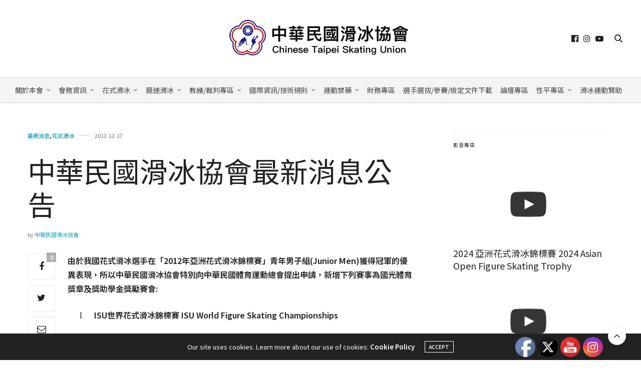

--- FILE ---
content_type: text/html; charset=UTF-8
request_url: https://ctsu.com.tw/2012/%E4%B8%AD%E8%8F%AF%E6%B0%91%E5%9C%8B%E6%BB%91%E5%86%B0%E5%8D%94%E6%9C%83%E6%9C%80%E6%96%B0%E6%B6%88%E6%81%AF/
body_size: 25480
content:
<!doctype html>
<html lang="zh-TW">
<head>
	<meta charset="UTF-8">
	<meta name="viewport" content="width=device-width, initial-scale=1, maximum-scale=1, viewport-fit=cover">
	<link rel="profile" href="https://gmpg.org/xfn/11">
	<meta http-equiv="x-dns-prefetch-control" content="on">
	<link rel="dns-prefetch" href="//fonts.googleapis.com" />
	<link rel="dns-prefetch" href="//fonts.gstatic.com" />
	<link rel="dns-prefetch" href="//0.gravatar.com/" />
	<link rel="dns-prefetch" href="//2.gravatar.com/" />
	<link rel="dns-prefetch" href="//1.gravatar.com/" /><title>中華民國滑冰協會最新消息公告 &#8211; 中華民國滑冰協會</title>
<meta name='robots' content='max-image-preview:large' />
	<style>img:is([sizes="auto" i], [sizes^="auto," i]) { contain-intrinsic-size: 3000px 1500px }</style>
	<meta name="dlm-version" content="5.0.26"><link rel='dns-prefetch' href='//cdn.plyr.io' />
<link rel='dns-prefetch' href='//use.typekit.net' />
<link rel='dns-prefetch' href='//fonts.googleapis.com' />
<link rel="alternate" type="application/rss+xml" title="訂閱《中華民國滑冰協會》&raquo; 資訊提供" href="https://ctsu.com.tw/feed/" />
<link rel="alternate" type="application/rss+xml" title="訂閱《中華民國滑冰協會》&raquo; 留言的資訊提供" href="https://ctsu.com.tw/comments/feed/" />
<link rel="preconnect" href="//fonts.gstatic.com/" crossorigin><link rel="alternate" type="application/rss+xml" title="訂閱《中華民國滑冰協會 》&raquo;〈中華民國滑冰協會最新消息公告〉留言的資訊提供" href="https://ctsu.com.tw/2012/%e4%b8%ad%e8%8f%af%e6%b0%91%e5%9c%8b%e6%bb%91%e5%86%b0%e5%8d%94%e6%9c%83%e6%9c%80%e6%96%b0%e6%b6%88%e6%81%af/feed/" />
		<!-- This site uses the Google Analytics by ExactMetrics plugin v8.6.2 - Using Analytics tracking - https://www.exactmetrics.com/ -->
							<script src="//www.googletagmanager.com/gtag/js?id=G-CDL675ZYJX"  data-cfasync="false" data-wpfc-render="false" type="text/javascript" async></script>
			<script data-cfasync="false" data-wpfc-render="false" type="text/javascript">
				var em_version = '8.6.2';
				var em_track_user = true;
				var em_no_track_reason = '';
								var ExactMetricsDefaultLocations = {"page_location":"https:\/\/ctsu.com.tw\/2012\/%E4%B8%AD%E8%8F%AF%E6%B0%91%E5%9C%8B%E6%BB%91%E5%86%B0%E5%8D%94%E6%9C%83%E6%9C%80%E6%96%B0%E6%B6%88%E6%81%AF\/"};
								if ( typeof ExactMetricsPrivacyGuardFilter === 'function' ) {
					var ExactMetricsLocations = (typeof ExactMetricsExcludeQuery === 'object') ? ExactMetricsPrivacyGuardFilter( ExactMetricsExcludeQuery ) : ExactMetricsPrivacyGuardFilter( ExactMetricsDefaultLocations );
				} else {
					var ExactMetricsLocations = (typeof ExactMetricsExcludeQuery === 'object') ? ExactMetricsExcludeQuery : ExactMetricsDefaultLocations;
				}

								var disableStrs = [
										'ga-disable-G-CDL675ZYJX',
									];

				/* Function to detect opted out users */
				function __gtagTrackerIsOptedOut() {
					for (var index = 0; index < disableStrs.length; index++) {
						if (document.cookie.indexOf(disableStrs[index] + '=true') > -1) {
							return true;
						}
					}

					return false;
				}

				/* Disable tracking if the opt-out cookie exists. */
				if (__gtagTrackerIsOptedOut()) {
					for (var index = 0; index < disableStrs.length; index++) {
						window[disableStrs[index]] = true;
					}
				}

				/* Opt-out function */
				function __gtagTrackerOptout() {
					for (var index = 0; index < disableStrs.length; index++) {
						document.cookie = disableStrs[index] + '=true; expires=Thu, 31 Dec 2099 23:59:59 UTC; path=/';
						window[disableStrs[index]] = true;
					}
				}

				if ('undefined' === typeof gaOptout) {
					function gaOptout() {
						__gtagTrackerOptout();
					}
				}
								window.dataLayer = window.dataLayer || [];

				window.ExactMetricsDualTracker = {
					helpers: {},
					trackers: {},
				};
				if (em_track_user) {
					function __gtagDataLayer() {
						dataLayer.push(arguments);
					}

					function __gtagTracker(type, name, parameters) {
						if (!parameters) {
							parameters = {};
						}

						if (parameters.send_to) {
							__gtagDataLayer.apply(null, arguments);
							return;
						}

						if (type === 'event') {
														parameters.send_to = exactmetrics_frontend.v4_id;
							var hookName = name;
							if (typeof parameters['event_category'] !== 'undefined') {
								hookName = parameters['event_category'] + ':' + name;
							}

							if (typeof ExactMetricsDualTracker.trackers[hookName] !== 'undefined') {
								ExactMetricsDualTracker.trackers[hookName](parameters);
							} else {
								__gtagDataLayer('event', name, parameters);
							}
							
						} else {
							__gtagDataLayer.apply(null, arguments);
						}
					}

					__gtagTracker('js', new Date());
					__gtagTracker('set', {
						'developer_id.dNDMyYj': true,
											});
					if ( ExactMetricsLocations.page_location ) {
						__gtagTracker('set', ExactMetricsLocations);
					}
										__gtagTracker('config', 'G-CDL675ZYJX', {"forceSSL":"true"} );
															window.gtag = __gtagTracker;										(function () {
						/* https://developers.google.com/analytics/devguides/collection/analyticsjs/ */
						/* ga and __gaTracker compatibility shim. */
						var noopfn = function () {
							return null;
						};
						var newtracker = function () {
							return new Tracker();
						};
						var Tracker = function () {
							return null;
						};
						var p = Tracker.prototype;
						p.get = noopfn;
						p.set = noopfn;
						p.send = function () {
							var args = Array.prototype.slice.call(arguments);
							args.unshift('send');
							__gaTracker.apply(null, args);
						};
						var __gaTracker = function () {
							var len = arguments.length;
							if (len === 0) {
								return;
							}
							var f = arguments[len - 1];
							if (typeof f !== 'object' || f === null || typeof f.hitCallback !== 'function') {
								if ('send' === arguments[0]) {
									var hitConverted, hitObject = false, action;
									if ('event' === arguments[1]) {
										if ('undefined' !== typeof arguments[3]) {
											hitObject = {
												'eventAction': arguments[3],
												'eventCategory': arguments[2],
												'eventLabel': arguments[4],
												'value': arguments[5] ? arguments[5] : 1,
											}
										}
									}
									if ('pageview' === arguments[1]) {
										if ('undefined' !== typeof arguments[2]) {
											hitObject = {
												'eventAction': 'page_view',
												'page_path': arguments[2],
											}
										}
									}
									if (typeof arguments[2] === 'object') {
										hitObject = arguments[2];
									}
									if (typeof arguments[5] === 'object') {
										Object.assign(hitObject, arguments[5]);
									}
									if ('undefined' !== typeof arguments[1].hitType) {
										hitObject = arguments[1];
										if ('pageview' === hitObject.hitType) {
											hitObject.eventAction = 'page_view';
										}
									}
									if (hitObject) {
										action = 'timing' === arguments[1].hitType ? 'timing_complete' : hitObject.eventAction;
										hitConverted = mapArgs(hitObject);
										__gtagTracker('event', action, hitConverted);
									}
								}
								return;
							}

							function mapArgs(args) {
								var arg, hit = {};
								var gaMap = {
									'eventCategory': 'event_category',
									'eventAction': 'event_action',
									'eventLabel': 'event_label',
									'eventValue': 'event_value',
									'nonInteraction': 'non_interaction',
									'timingCategory': 'event_category',
									'timingVar': 'name',
									'timingValue': 'value',
									'timingLabel': 'event_label',
									'page': 'page_path',
									'location': 'page_location',
									'title': 'page_title',
									'referrer' : 'page_referrer',
								};
								for (arg in args) {
																		if (!(!args.hasOwnProperty(arg) || !gaMap.hasOwnProperty(arg))) {
										hit[gaMap[arg]] = args[arg];
									} else {
										hit[arg] = args[arg];
									}
								}
								return hit;
							}

							try {
								f.hitCallback();
							} catch (ex) {
							}
						};
						__gaTracker.create = newtracker;
						__gaTracker.getByName = newtracker;
						__gaTracker.getAll = function () {
							return [];
						};
						__gaTracker.remove = noopfn;
						__gaTracker.loaded = true;
						window['__gaTracker'] = __gaTracker;
					})();
									} else {
										console.log("");
					(function () {
						function __gtagTracker() {
							return null;
						}

						window['__gtagTracker'] = __gtagTracker;
						window['gtag'] = __gtagTracker;
					})();
									}
			</script>
				<!-- / Google Analytics by ExactMetrics -->
		<script type="text/javascript">
/* <![CDATA[ */
window._wpemojiSettings = {"baseUrl":"https:\/\/s.w.org\/images\/core\/emoji\/15.1.0\/72x72\/","ext":".png","svgUrl":"https:\/\/s.w.org\/images\/core\/emoji\/15.1.0\/svg\/","svgExt":".svg","source":{"concatemoji":"https:\/\/ctsu.com.tw\/wp-includes\/js\/wp-emoji-release.min.js?ver=69a8194ec424328b6cc9397f6450ea62"}};
/*! This file is auto-generated */
!function(i,n){var o,s,e;function c(e){try{var t={supportTests:e,timestamp:(new Date).valueOf()};sessionStorage.setItem(o,JSON.stringify(t))}catch(e){}}function p(e,t,n){e.clearRect(0,0,e.canvas.width,e.canvas.height),e.fillText(t,0,0);var t=new Uint32Array(e.getImageData(0,0,e.canvas.width,e.canvas.height).data),r=(e.clearRect(0,0,e.canvas.width,e.canvas.height),e.fillText(n,0,0),new Uint32Array(e.getImageData(0,0,e.canvas.width,e.canvas.height).data));return t.every(function(e,t){return e===r[t]})}function u(e,t,n){switch(t){case"flag":return n(e,"\ud83c\udff3\ufe0f\u200d\u26a7\ufe0f","\ud83c\udff3\ufe0f\u200b\u26a7\ufe0f")?!1:!n(e,"\ud83c\uddfa\ud83c\uddf3","\ud83c\uddfa\u200b\ud83c\uddf3")&&!n(e,"\ud83c\udff4\udb40\udc67\udb40\udc62\udb40\udc65\udb40\udc6e\udb40\udc67\udb40\udc7f","\ud83c\udff4\u200b\udb40\udc67\u200b\udb40\udc62\u200b\udb40\udc65\u200b\udb40\udc6e\u200b\udb40\udc67\u200b\udb40\udc7f");case"emoji":return!n(e,"\ud83d\udc26\u200d\ud83d\udd25","\ud83d\udc26\u200b\ud83d\udd25")}return!1}function f(e,t,n){var r="undefined"!=typeof WorkerGlobalScope&&self instanceof WorkerGlobalScope?new OffscreenCanvas(300,150):i.createElement("canvas"),a=r.getContext("2d",{willReadFrequently:!0}),o=(a.textBaseline="top",a.font="600 32px Arial",{});return e.forEach(function(e){o[e]=t(a,e,n)}),o}function t(e){var t=i.createElement("script");t.src=e,t.defer=!0,i.head.appendChild(t)}"undefined"!=typeof Promise&&(o="wpEmojiSettingsSupports",s=["flag","emoji"],n.supports={everything:!0,everythingExceptFlag:!0},e=new Promise(function(e){i.addEventListener("DOMContentLoaded",e,{once:!0})}),new Promise(function(t){var n=function(){try{var e=JSON.parse(sessionStorage.getItem(o));if("object"==typeof e&&"number"==typeof e.timestamp&&(new Date).valueOf()<e.timestamp+604800&&"object"==typeof e.supportTests)return e.supportTests}catch(e){}return null}();if(!n){if("undefined"!=typeof Worker&&"undefined"!=typeof OffscreenCanvas&&"undefined"!=typeof URL&&URL.createObjectURL&&"undefined"!=typeof Blob)try{var e="postMessage("+f.toString()+"("+[JSON.stringify(s),u.toString(),p.toString()].join(",")+"));",r=new Blob([e],{type:"text/javascript"}),a=new Worker(URL.createObjectURL(r),{name:"wpTestEmojiSupports"});return void(a.onmessage=function(e){c(n=e.data),a.terminate(),t(n)})}catch(e){}c(n=f(s,u,p))}t(n)}).then(function(e){for(var t in e)n.supports[t]=e[t],n.supports.everything=n.supports.everything&&n.supports[t],"flag"!==t&&(n.supports.everythingExceptFlag=n.supports.everythingExceptFlag&&n.supports[t]);n.supports.everythingExceptFlag=n.supports.everythingExceptFlag&&!n.supports.flag,n.DOMReady=!1,n.readyCallback=function(){n.DOMReady=!0}}).then(function(){return e}).then(function(){var e;n.supports.everything||(n.readyCallback(),(e=n.source||{}).concatemoji?t(e.concatemoji):e.wpemoji&&e.twemoji&&(t(e.twemoji),t(e.wpemoji)))}))}((window,document),window._wpemojiSettings);
/* ]]> */
</script>
<style id='wp-emoji-styles-inline-css' type='text/css'>

	img.wp-smiley, img.emoji {
		display: inline !important;
		border: none !important;
		box-shadow: none !important;
		height: 1em !important;
		width: 1em !important;
		margin: 0 0.07em !important;
		vertical-align: -0.1em !important;
		background: none !important;
		padding: 0 !important;
	}
</style>
<link rel='stylesheet' id='wp-block-library-css' href='https://ctsu.com.tw/wp-includes/css/dist/block-library/style.min.css?ver=69a8194ec424328b6cc9397f6450ea62' media='all' />
<style id='classic-theme-styles-inline-css' type='text/css'>
/*! This file is auto-generated */
.wp-block-button__link{color:#fff;background-color:#32373c;border-radius:9999px;box-shadow:none;text-decoration:none;padding:calc(.667em + 2px) calc(1.333em + 2px);font-size:1.125em}.wp-block-file__button{background:#32373c;color:#fff;text-decoration:none}
</style>
<link rel='stylesheet' id='awsm-ead-public-css' href='https://ctsu.com.tw/wp-content/plugins/embed-any-document/css/embed-public.min.css?ver=2.7.7' media='all' />
<style id='global-styles-inline-css' type='text/css'>
:root{--wp--preset--aspect-ratio--square: 1;--wp--preset--aspect-ratio--4-3: 4/3;--wp--preset--aspect-ratio--3-4: 3/4;--wp--preset--aspect-ratio--3-2: 3/2;--wp--preset--aspect-ratio--2-3: 2/3;--wp--preset--aspect-ratio--16-9: 16/9;--wp--preset--aspect-ratio--9-16: 9/16;--wp--preset--color--black: #000000;--wp--preset--color--cyan-bluish-gray: #abb8c3;--wp--preset--color--white: #ffffff;--wp--preset--color--pale-pink: #f78da7;--wp--preset--color--vivid-red: #cf2e2e;--wp--preset--color--luminous-vivid-orange: #ff6900;--wp--preset--color--luminous-vivid-amber: #fcb900;--wp--preset--color--light-green-cyan: #7bdcb5;--wp--preset--color--vivid-green-cyan: #00d084;--wp--preset--color--pale-cyan-blue: #8ed1fc;--wp--preset--color--vivid-cyan-blue: #0693e3;--wp--preset--color--vivid-purple: #9b51e0;--wp--preset--color--thb-accent: #20a4cc;--wp--preset--gradient--vivid-cyan-blue-to-vivid-purple: linear-gradient(135deg,rgba(6,147,227,1) 0%,rgb(155,81,224) 100%);--wp--preset--gradient--light-green-cyan-to-vivid-green-cyan: linear-gradient(135deg,rgb(122,220,180) 0%,rgb(0,208,130) 100%);--wp--preset--gradient--luminous-vivid-amber-to-luminous-vivid-orange: linear-gradient(135deg,rgba(252,185,0,1) 0%,rgba(255,105,0,1) 100%);--wp--preset--gradient--luminous-vivid-orange-to-vivid-red: linear-gradient(135deg,rgba(255,105,0,1) 0%,rgb(207,46,46) 100%);--wp--preset--gradient--very-light-gray-to-cyan-bluish-gray: linear-gradient(135deg,rgb(238,238,238) 0%,rgb(169,184,195) 100%);--wp--preset--gradient--cool-to-warm-spectrum: linear-gradient(135deg,rgb(74,234,220) 0%,rgb(151,120,209) 20%,rgb(207,42,186) 40%,rgb(238,44,130) 60%,rgb(251,105,98) 80%,rgb(254,248,76) 100%);--wp--preset--gradient--blush-light-purple: linear-gradient(135deg,rgb(255,206,236) 0%,rgb(152,150,240) 100%);--wp--preset--gradient--blush-bordeaux: linear-gradient(135deg,rgb(254,205,165) 0%,rgb(254,45,45) 50%,rgb(107,0,62) 100%);--wp--preset--gradient--luminous-dusk: linear-gradient(135deg,rgb(255,203,112) 0%,rgb(199,81,192) 50%,rgb(65,88,208) 100%);--wp--preset--gradient--pale-ocean: linear-gradient(135deg,rgb(255,245,203) 0%,rgb(182,227,212) 50%,rgb(51,167,181) 100%);--wp--preset--gradient--electric-grass: linear-gradient(135deg,rgb(202,248,128) 0%,rgb(113,206,126) 100%);--wp--preset--gradient--midnight: linear-gradient(135deg,rgb(2,3,129) 0%,rgb(40,116,252) 100%);--wp--preset--font-size--small: 13px;--wp--preset--font-size--medium: 20px;--wp--preset--font-size--large: 36px;--wp--preset--font-size--x-large: 42px;--wp--preset--spacing--20: 0.44rem;--wp--preset--spacing--30: 0.67rem;--wp--preset--spacing--40: 1rem;--wp--preset--spacing--50: 1.5rem;--wp--preset--spacing--60: 2.25rem;--wp--preset--spacing--70: 3.38rem;--wp--preset--spacing--80: 5.06rem;--wp--preset--shadow--natural: 6px 6px 9px rgba(0, 0, 0, 0.2);--wp--preset--shadow--deep: 12px 12px 50px rgba(0, 0, 0, 0.4);--wp--preset--shadow--sharp: 6px 6px 0px rgba(0, 0, 0, 0.2);--wp--preset--shadow--outlined: 6px 6px 0px -3px rgba(255, 255, 255, 1), 6px 6px rgba(0, 0, 0, 1);--wp--preset--shadow--crisp: 6px 6px 0px rgba(0, 0, 0, 1);}:where(.is-layout-flex){gap: 0.5em;}:where(.is-layout-grid){gap: 0.5em;}body .is-layout-flex{display: flex;}.is-layout-flex{flex-wrap: wrap;align-items: center;}.is-layout-flex > :is(*, div){margin: 0;}body .is-layout-grid{display: grid;}.is-layout-grid > :is(*, div){margin: 0;}:where(.wp-block-columns.is-layout-flex){gap: 2em;}:where(.wp-block-columns.is-layout-grid){gap: 2em;}:where(.wp-block-post-template.is-layout-flex){gap: 1.25em;}:where(.wp-block-post-template.is-layout-grid){gap: 1.25em;}.has-black-color{color: var(--wp--preset--color--black) !important;}.has-cyan-bluish-gray-color{color: var(--wp--preset--color--cyan-bluish-gray) !important;}.has-white-color{color: var(--wp--preset--color--white) !important;}.has-pale-pink-color{color: var(--wp--preset--color--pale-pink) !important;}.has-vivid-red-color{color: var(--wp--preset--color--vivid-red) !important;}.has-luminous-vivid-orange-color{color: var(--wp--preset--color--luminous-vivid-orange) !important;}.has-luminous-vivid-amber-color{color: var(--wp--preset--color--luminous-vivid-amber) !important;}.has-light-green-cyan-color{color: var(--wp--preset--color--light-green-cyan) !important;}.has-vivid-green-cyan-color{color: var(--wp--preset--color--vivid-green-cyan) !important;}.has-pale-cyan-blue-color{color: var(--wp--preset--color--pale-cyan-blue) !important;}.has-vivid-cyan-blue-color{color: var(--wp--preset--color--vivid-cyan-blue) !important;}.has-vivid-purple-color{color: var(--wp--preset--color--vivid-purple) !important;}.has-black-background-color{background-color: var(--wp--preset--color--black) !important;}.has-cyan-bluish-gray-background-color{background-color: var(--wp--preset--color--cyan-bluish-gray) !important;}.has-white-background-color{background-color: var(--wp--preset--color--white) !important;}.has-pale-pink-background-color{background-color: var(--wp--preset--color--pale-pink) !important;}.has-vivid-red-background-color{background-color: var(--wp--preset--color--vivid-red) !important;}.has-luminous-vivid-orange-background-color{background-color: var(--wp--preset--color--luminous-vivid-orange) !important;}.has-luminous-vivid-amber-background-color{background-color: var(--wp--preset--color--luminous-vivid-amber) !important;}.has-light-green-cyan-background-color{background-color: var(--wp--preset--color--light-green-cyan) !important;}.has-vivid-green-cyan-background-color{background-color: var(--wp--preset--color--vivid-green-cyan) !important;}.has-pale-cyan-blue-background-color{background-color: var(--wp--preset--color--pale-cyan-blue) !important;}.has-vivid-cyan-blue-background-color{background-color: var(--wp--preset--color--vivid-cyan-blue) !important;}.has-vivid-purple-background-color{background-color: var(--wp--preset--color--vivid-purple) !important;}.has-black-border-color{border-color: var(--wp--preset--color--black) !important;}.has-cyan-bluish-gray-border-color{border-color: var(--wp--preset--color--cyan-bluish-gray) !important;}.has-white-border-color{border-color: var(--wp--preset--color--white) !important;}.has-pale-pink-border-color{border-color: var(--wp--preset--color--pale-pink) !important;}.has-vivid-red-border-color{border-color: var(--wp--preset--color--vivid-red) !important;}.has-luminous-vivid-orange-border-color{border-color: var(--wp--preset--color--luminous-vivid-orange) !important;}.has-luminous-vivid-amber-border-color{border-color: var(--wp--preset--color--luminous-vivid-amber) !important;}.has-light-green-cyan-border-color{border-color: var(--wp--preset--color--light-green-cyan) !important;}.has-vivid-green-cyan-border-color{border-color: var(--wp--preset--color--vivid-green-cyan) !important;}.has-pale-cyan-blue-border-color{border-color: var(--wp--preset--color--pale-cyan-blue) !important;}.has-vivid-cyan-blue-border-color{border-color: var(--wp--preset--color--vivid-cyan-blue) !important;}.has-vivid-purple-border-color{border-color: var(--wp--preset--color--vivid-purple) !important;}.has-vivid-cyan-blue-to-vivid-purple-gradient-background{background: var(--wp--preset--gradient--vivid-cyan-blue-to-vivid-purple) !important;}.has-light-green-cyan-to-vivid-green-cyan-gradient-background{background: var(--wp--preset--gradient--light-green-cyan-to-vivid-green-cyan) !important;}.has-luminous-vivid-amber-to-luminous-vivid-orange-gradient-background{background: var(--wp--preset--gradient--luminous-vivid-amber-to-luminous-vivid-orange) !important;}.has-luminous-vivid-orange-to-vivid-red-gradient-background{background: var(--wp--preset--gradient--luminous-vivid-orange-to-vivid-red) !important;}.has-very-light-gray-to-cyan-bluish-gray-gradient-background{background: var(--wp--preset--gradient--very-light-gray-to-cyan-bluish-gray) !important;}.has-cool-to-warm-spectrum-gradient-background{background: var(--wp--preset--gradient--cool-to-warm-spectrum) !important;}.has-blush-light-purple-gradient-background{background: var(--wp--preset--gradient--blush-light-purple) !important;}.has-blush-bordeaux-gradient-background{background: var(--wp--preset--gradient--blush-bordeaux) !important;}.has-luminous-dusk-gradient-background{background: var(--wp--preset--gradient--luminous-dusk) !important;}.has-pale-ocean-gradient-background{background: var(--wp--preset--gradient--pale-ocean) !important;}.has-electric-grass-gradient-background{background: var(--wp--preset--gradient--electric-grass) !important;}.has-midnight-gradient-background{background: var(--wp--preset--gradient--midnight) !important;}.has-small-font-size{font-size: var(--wp--preset--font-size--small) !important;}.has-medium-font-size{font-size: var(--wp--preset--font-size--medium) !important;}.has-large-font-size{font-size: var(--wp--preset--font-size--large) !important;}.has-x-large-font-size{font-size: var(--wp--preset--font-size--x-large) !important;}
:where(.wp-block-post-template.is-layout-flex){gap: 1.25em;}:where(.wp-block-post-template.is-layout-grid){gap: 1.25em;}
:where(.wp-block-columns.is-layout-flex){gap: 2em;}:where(.wp-block-columns.is-layout-grid){gap: 2em;}
:root :where(.wp-block-pullquote){font-size: 1.5em;line-height: 1.6;}
</style>
<link rel='stylesheet' id='SFSImainCss-css' href='https://ctsu.com.tw/wp-content/plugins/ultimate-social-media-icons/css/sfsi-style.css?ver=2.9.5' media='all' />
<link rel='stylesheet' id='bigger-picture-css' href='https://ctsu.com.tw/wp-content/plugins/youtube-channel/assets/lib/bigger-picture/css/bigger-picture.min.css?ver=3.25.2' media='all' />
<link rel='stylesheet' id='youtube-channel-css' href='https://ctsu.com.tw/wp-content/plugins/youtube-channel/assets/css/youtube-channel.min.css?ver=3.25.2' media='all' />
<link rel='stylesheet' id='thb-fa-css' href='https://ctsu.com.tw/wp-content/themes/thevoux-wp/assets/css/font-awesome.min.css?ver=4.7.0' media='all' />
<link rel='stylesheet' id='thb-app-css' href='https://ctsu.com.tw/wp-content/themes/thevoux-wp/assets/css/app.css?ver=6.9.2' media='all' />
<style id='thb-app-inline-css' type='text/css'>
body {font-family:Noto Sans TC, 'BlinkMacSystemFont', -apple-system, 'Roboto', 'Lucida Sans';}@media only screen and (min-width:40.063em) {.header .logo .logoimg {max-height:120px;}.header .logo .logoimg[src$=".svg"] {max-height:100%;height:120px;}}.header.fixed .logo .logoimg {max-height:60;}.header.fixed .logo .logoimg[src$=".svg"] {max-height:100%;height:60;}h1, h2, h3, h4, h5, h6, .mont, .wpcf7-response-output, label, .select-wrapper select, .wp-caption .wp-caption-text, .smalltitle, .toggle .title, q, blockquote p, cite, table tr th, table tr td, #footer.style3 .menu, #footer.style2 .menu, #footer.style4 .menu, .product-title, .social_bar, .widget.widget_socialcounter ul.style2 li {font-family:Noto Sans TC, 'BlinkMacSystemFont', -apple-system, 'Roboto', 'Lucida Sans';}input[type="submit"],.button,.btn,.thb-text-button {font-family:Noto Sans TC, 'BlinkMacSystemFont', -apple-system, 'Roboto', 'Lucida Sans';}em {}h1,.h1 {}h2 {}h3 {font-size:18px;}h4 {}h5 {}h6 {}a,.header .nav_holder.dark .full-menu-container .full-menu > li > a:hover,.full-menu-container.light-menu-color .full-menu > li > a:hover,.full-menu-container .full-menu > li.active > a, .full-menu-container .full-menu > li.sfHover > a,.full-menu-container .full-menu > li > a:hover,.full-menu-container .full-menu > li.menu-item-has-children.menu-item-mega-parent .thb_mega_menu_holder .thb_mega_menu li.active a,.full-menu-container .full-menu > li.menu-item-has-children.menu-item-mega-parent .thb_mega_menu_holder .thb_mega_menu li.active a .fa,.post.featured-style4 .featured-title,.post-detail .article-tags a,.post .post-content .post-review .average,.post .post-content .post-review .thb-counter,#archive-title h1 span,.widget > strong.style1,.widget.widget_recent_entries ul li .url, .widget.widget_recent_comments ul li .url,.thb-mobile-menu li a.active,.thb-mobile-menu-secondary li a:hover,q, blockquote p,cite,.notification-box a:not(.button),.video_playlist .video_play.vertical.video-active,.video_playlist .video_play.vertical.video-active h6,.not-found p,.thb_tabs .tabs h6 a:hover,.thb_tabs .tabs dd.active h6 a,.cart_totals table tr.order-total td,.shop_table tbody tr td.order-status.approved,.shop_table tbody tr td.product-quantity .wishlist-in-stock,.shop_table tbody tr td.product-stock-status .wishlist-in-stock ,.payment_methods li .about_paypal,.place-order .terms label a,.woocommerce-MyAccount-navigation ul li:hover a, .woocommerce-MyAccount-navigation ul li.is-active a,.product .product-information .price > .amount,.product .product-information .price ins .amount,.product .product-information .wc-forward:hover,.product .product-information .product_meta > span a,.product .product-information .product_meta > span .sku,.woocommerce-tabs .wc-tabs li a:hover,.woocommerce-tabs .wc-tabs li.active a,.thb-selectionSharer a.email:hover,.widget ul.menu .current-menu-item>a,.btn.transparent-accent, .btn:focus.transparent-accent, .button.transparent-accent, input[type=submit].transparent-accent,.has-thb-accent-color,.wp-block-button .wp-block-button__link.has-thb-accent-color {color:#20a4cc;}.plyr__control--overlaid,.plyr--video .plyr__control.plyr__tab-focus, .plyr--video .plyr__control:hover, .plyr--video .plyr__control[aria-expanded=true] {background:#20a4cc;}.plyr--full-ui input[type=range] {color:#20a4cc;}.header-submenu-style2 .full-menu-container .full-menu > li.menu-item-has-children.menu-item-mega-parent .thb_mega_menu_holder,.custom_check + .custom_label:hover:before,.thb-pricing-table .thb-pricing-column.highlight-true .pricing-container,.woocommerce-MyAccount-navigation ul li:hover a, .woocommerce-MyAccount-navigation ul li.is-active a,.thb_3dimg:hover .image_link,.btn.transparent-accent, .btn:focus.transparent-accent, .button.transparent-accent, input[type=submit].transparent-accent,.posts.style13-posts .pagination ul .page-numbers:not(.dots):hover, .posts.style13-posts .pagination ul .page-numbers.current, .posts.style13-posts .pagination .nav-links .page-numbers:not(.dots):hover, .posts.style13-posts .pagination .nav-links .page-numbers.current {border-color:#20a4cc;}.header .social-holder .social_header:hover .social_icon,.thb_3dimg .title svg,.thb_3dimg .arrow svg {fill:#20a4cc;}.header .social-holder .quick_cart .float_count,.header.fixed .progress,.post .post-gallery.has-gallery:after,.post.featured-style4:hover .featured-title,.post-detail .post-detail-gallery .gallery-link:hover,.thb-progress span,#archive-title,.widget .count-image .count,.slick-nav:hover,.btn:not(.white):hover,.btn:not(.white):focus:hover,.button:not(.white):hover,input[type=submit]:not(.white):hover,.btn.accent,.btn:focus.accent,.button.accent,input[type=submit].accent,.custom_check + .custom_label:after,[class^="tag-link"]:hover, .tag-cloud-link:hover.category_container.style3:before,.highlight.accent,.video_playlist .video_play.video-active,.thb_tabs .tabs h6 a:after,.btn.transparent-accent:hover, .btn:focus.transparent-accent:hover, .button.transparent-accent:hover, input[type=submit].transparent-accent:hover,.thb-hotspot-container .thb-hotspot.pin-accent,.posts.style13-posts .pagination ul .page-numbers:not(.dots):hover, .posts.style13-posts .pagination ul .page-numbers.current, .posts.style13-posts .pagination .nav-links .page-numbers:not(.dots):hover, .posts.style13-posts .pagination .nav-links .page-numbers.current,.has-thb-accent-background-color,.wp-block-button .wp-block-button__link.has-thb-accent-background-color {background-color:#20a4cc;}.btn.accent:hover,.btn:focus.accent:hover,.button.accent:hover,input[type=submit].accent:hover {background-color:#1d94b8;}.header-submenu-style2 .full-menu-container .full-menu > li.menu-item-has-children .sub-menu:not(.thb_mega_menu),.woocommerce-MyAccount-navigation ul li:hover + li a, .woocommerce-MyAccount-navigation ul li.is-active + li a {border-top-color:#20a4cc;}.woocommerce-tabs .wc-tabs li a:after {border-bottom-color:#20a4cc;}.header-submenu-style2 .full-menu-container .full-menu>li.menu-item-has-children .sub-menu:not(.thb_mega_menu),.header-submenu-style2 .full-menu-container .full-menu>li.menu-item-has-children.menu-item-mega-parent .thb_mega_menu_holder {border-top-color:#20a4cc;}.header-submenu-style3 .full-menu-container .full-menu>li.menu-item-has-children.menu-item-mega-parent .thb_mega_menu_holder .thb_mega_menu li.active a,.header-submenu-style3 .full-menu-container .full-menu > li.menu-item-has-children .sub-menu:not(.thb_mega_menu) li a:hover {background:rgba(32,164,204, 0.2);}.post.carousel-style12:hover {background:rgba(32,164,204, 0.1);}blockquote:before,blockquote:after {background:rgba(32,164,204, 0.2);}@media only screen and (max-width:40.063em) {.post.featured-style4 .featured-title,.post.category-widget-slider .featured-title {background:#20a4cc;}}.full-menu-container .full-menu > li > a { color:#424242 !important; }.full-menu-container .full-menu > li > a:hover { color:#1e99bf !important; }.full-menu-container.light-menu-color .full-menu > li > a { color:#424242 !important; }.full-menu-container.light-menu-color .full-menu > li > a:hover { color:#1e99bf !important; }.mobile-toggle span,.light-title .mobile-toggle span {background:#545454;}.full-menu-container,.header.style3 .nav_holder,.header.style4 .nav_holder,.header.style5 .nav_holder,.header.style6 .nav_holder,.header.style7 .header_top {background-color:#f4f4f4 !important;}.full-menu-container .full-menu > li > a,#footer.style2 .menu,#footer.style3 .menu,#footer.style4 .menu,#footer.style5 .menu {font-weight:normal;font-size:14px;}.subheader-menu>li>a {font-size:15px;}.full-menu-container .full-menu > li > a,#footer.style2 .menu,#footer.style3 .menu,#footer.style4 .menu,#footer.style5 .menu {font-weight:normal;font-size:14px;}.thb-mobile-menu>li>a,.thb-mobile-menu-secondary li a {}.thb-mobile-menu .sub-menu li a {}.post .post-title h1 {}.post-links,.thb-post-top,.post-meta,.post-author,.post-title-bullets li button span {}.post-detail .post-content:before {}.social_bar ul li a {}#footer.style2 .menu,#footer.style3 .menu,#footer.style4 .menu,#footer.style5 .menu {font-size:15px;}.full-menu-container .full-menu>li {padding-left:8px;padding-right:8px;}.post-detail-style2-row .post-detail .post-title-container,.sidebar .sidebar_inner {background-color:#ffffff}@import url('https://fonts.googleapis.com/css?family=Noto+Sans+TC');#comments {display:none;}.post .post-content:before {display:none !important;}p, a {font-family:'Noto Sans TC', sans-serif;}.titlefont, h1, h2, h3, h4, h5, h6 {font-family:'Noto Sans TC', sans-serif !important;}.post-content table, .post-content table td {border-collapse:collapse; border:1px solid black;padding:2px;}.article-navigation {margin-top:90px;}
</style>
<link rel='stylesheet' id='thb-style-css' href='https://ctsu.com.tw/wp-content/themes/thevoux-wp-child/style.css?ver=6.9.2' media='all' />
<link rel='stylesheet' id='thb-google-fonts-css' href='https://fonts.googleapis.com/css?family=Noto+Sans+TC%3A100%2C200%2C300%2C400%2C500%2C600%2C700%2C800%2C900%7CLora%3A400%2C500%2C600%2C700%2C400i%2C500i%2C600i%2C700i&#038;subset=latin&#038;display=swap&#038;ver=6.9.2' media='all' />
<link rel='stylesheet' id='wp-pagenavi-css' href='https://ctsu.com.tw/wp-content/plugins/wp-pagenavi/pagenavi-css.css?ver=2.70' media='all' />
<link rel='stylesheet' id='tablepress-default-css' href='https://ctsu.com.tw/wp-content/plugins/tablepress/css/build/default.css?ver=3.1.3' media='all' />
<!--n2css--><!--n2js--><script type="text/javascript" src="https://ctsu.com.tw/wp-content/plugins/google-analytics-dashboard-for-wp/assets/js/frontend-gtag.min.js?ver=8.6.2" id="exactmetrics-frontend-script-js" async="async" data-wp-strategy="async"></script>
<script data-cfasync="false" data-wpfc-render="false" type="text/javascript" id='exactmetrics-frontend-script-js-extra'>/* <![CDATA[ */
var exactmetrics_frontend = {"js_events_tracking":"true","download_extensions":"zip,mp3,mpeg,pdf,docx,pptx,xlsx,rar","inbound_paths":"[{\"path\":\"\\\/go\\\/\",\"label\":\"affiliate\"},{\"path\":\"\\\/recommend\\\/\",\"label\":\"affiliate\"}]","home_url":"https:\/\/ctsu.com.tw","hash_tracking":"false","v4_id":"G-CDL675ZYJX"};/* ]]> */
</script>
<script type="text/javascript" src="https://ctsu.com.tw/wp-includes/js/jquery/jquery.min.js?ver=3.7.1" id="jquery-core-js"></script>
<script type="text/javascript" src="https://ctsu.com.tw/wp-includes/js/jquery/jquery-migrate.min.js?ver=3.4.1" id="jquery-migrate-js"></script>
<script type="text/javascript" src="https://use.typekit.net/source-han-sans-traditional.js?ver=6.9.2" id="thb-typekit-js"></script>
<script type="text/javascript" id="thb-typekit-js-after">
/* <![CDATA[ */
try{Typekit.load({ async: true });}catch(e){}
/* ]]> */
</script>
<script></script><link rel="https://api.w.org/" href="https://ctsu.com.tw/wp-json/" /><link rel="alternate" title="JSON" type="application/json" href="https://ctsu.com.tw/wp-json/wp/v2/posts/763" /><link rel="EditURI" type="application/rsd+xml" title="RSD" href="https://ctsu.com.tw/xmlrpc.php?rsd" />
<link rel="canonical" href="https://ctsu.com.tw/2012/%e4%b8%ad%e8%8f%af%e6%b0%91%e5%9c%8b%e6%bb%91%e5%86%b0%e5%8d%94%e6%9c%83%e6%9c%80%e6%96%b0%e6%b6%88%e6%81%af/" />
<link rel="alternate" title="oEmbed (JSON)" type="application/json+oembed" href="https://ctsu.com.tw/wp-json/oembed/1.0/embed?url=https%3A%2F%2Fctsu.com.tw%2F2012%2F%25e4%25b8%25ad%25e8%258f%25af%25e6%25b0%2591%25e5%259c%258b%25e6%25bb%2591%25e5%2586%25b0%25e5%258d%2594%25e6%259c%2583%25e6%259c%2580%25e6%2596%25b0%25e6%25b6%2588%25e6%2581%25af%2F" />
<link rel="alternate" title="oEmbed (XML)" type="text/xml+oembed" href="https://ctsu.com.tw/wp-json/oembed/1.0/embed?url=https%3A%2F%2Fctsu.com.tw%2F2012%2F%25e4%25b8%25ad%25e8%258f%25af%25e6%25b0%2591%25e5%259c%258b%25e6%25bb%2591%25e5%2586%25b0%25e5%258d%2594%25e6%259c%2583%25e6%259c%2580%25e6%2596%25b0%25e6%25b6%2588%25e6%2581%25af%2F&#038;format=xml" />
<script src="https://ctsu.com.tw/swiper/swiper-bundle.min.js"></script>
<link rel="stylesheet" href="https://ctsu.com.tw/swiper/swiper-bundle.css"><meta name="follow.[base64]" content="6qhjs8qlpVFmjcvBpZkG"/>			<meta property="og:title" content="中華民國滑冰協會最新消息公告" />
			<meta property="og:type" content="article" />
			<meta property="og:description" content="由於我國花式滑冰選手在「2012年亞洲花式滑冰錦標賽」青年男子組(Junior Men)獲得冠軍的優異表現，所…" />
						<meta property="og:url" content="https://ctsu.com.tw/2012/%e4%b8%ad%e8%8f%af%e6%b0%91%e5%9c%8b%e6%bb%91%e5%86%b0%e5%8d%94%e6%9c%83%e6%9c%80%e6%96%b0%e6%b6%88%e6%81%af/" />
			<meta property="og:site_name" content="中華民國滑冰協會"/>
			<link rel="pingback" href="https://ctsu.com.tw/xmlrpc.php"><meta name="generator" content="Powered by WPBakery Page Builder - drag and drop page builder for WordPress."/>
<link rel="icon" href="https://ctsu.com.tw/wp-content/uploads/2023/11/cropped-logo-2023-1-32x32.png" sizes="32x32" />
<link rel="icon" href="https://ctsu.com.tw/wp-content/uploads/2023/11/cropped-logo-2023-1-192x192.png" sizes="192x192" />
<link rel="apple-touch-icon" href="https://ctsu.com.tw/wp-content/uploads/2023/11/cropped-logo-2023-1-180x180.png" />
<meta name="msapplication-TileImage" content="https://ctsu.com.tw/wp-content/uploads/2023/11/cropped-logo-2023-1-270x270.png" />
		<style type="text/css" id="wp-custom-css">
			.thb-post-style1-content .thb-post-top aside.post-meta {display:none;}
.thb-post-style1-content .post-title {float: left;}
.thb-post-style1-content .thb-post-top{display: block;}
.post.style1 {padding-bottom: 10px;}
.wp-pagenavi {margin: 40px 0;text-align: center;}
.viewallposts {text-align: center;margin: 40px 0;}
.viewallposts a{
padding: 8px;
	border: 1px solid #cdcdcd;}
.post .post-gallery {display:none;}
.hhmore {margin: 0 auto;
    display: block;
    width: 50%;}		</style>
		<noscript><style> .wpb_animate_when_almost_visible { opacity: 1; }</style></noscript></head>
<body data-rsssl=1 class="wp-singular post-template-default single single-post postid-763 single-format-standard wp-theme-thevoux-wp wp-child-theme-thevoux-wp-child sfsi_actvite_theme_default article-dropcap-off thb-borders-off thb-rounded-forms-off social_black-on header_submenu_color-light mobile_menu_animation- header-submenu-style1 thb-pinit-off thb-single-product-ajax-on wpb-js-composer js-comp-ver-8.1 vc_responsive">
			<div id="wrapper" class="thb-page-transition-off">
		<!-- Start Content Container -->
		<div id="content-container">
			<!-- Start Content Click Capture -->
			<div class="click-capture"></div>
			<!-- End Content Click Capture -->
									
<!-- Start Header -->
<header class="header fixed ">
	<div class="header_top cf">
		<div class="row full-width-row align-middle">
			<div class="small-3 medium-2 columns toggle-holder">
					<a href="#" class="mobile-toggle hide-for-large small"><div><span></span><span></span><span></span></div></a>
				</div>
			<div class="small-6 medium-8 columns logo text-center active">
									<h6 id="page-title">中華民國滑冰協會最新消息公告</h6>			</div>
			<div class="small-3 medium-2 columns text-right">
				<div class="social-holder style2">
					
	<aside class="social_header">
					<a href="https://www.facebook.com/TPESkating/" class="facebook icon-1x" target="_blank"><i class="fa fa-facebook-official"></i></a>
												<a href="https://www.instagram.com/tpeskating/?igshid=31gqkpfwdxex" class="instagram icon-1x" target="_blank"><i class="fa fa-instagram"></i></a>
																<a href="https://www.youtube.com/channel/UCD_WidWQD8G3QO3ZNwqt6Zg" class="youtube icon-1x" target="_blank"><i class="fa fa-youtube-play"></i></a>
						</aside>
							<aside class="quick_search">
		<svg xmlns="http://www.w3.org/2000/svg" version="1.1" class="search_icon" x="0" y="0" width="16.2" height="16.2" viewBox="0 0 16.2 16.2" enable-background="new 0 0 16.209 16.204" xml:space="preserve"><path d="M15.9 14.7l-4.3-4.3c0.9-1.1 1.4-2.5 1.4-4 0-3.5-2.9-6.4-6.4-6.4S0.1 3 0.1 6.5c0 3.5 2.9 6.4 6.4 6.4 1.4 0 2.8-0.5 3.9-1.3l4.4 4.3c0.2 0.2 0.4 0.2 0.6 0.2 0.2 0 0.4-0.1 0.6-0.2C16.2 15.6 16.2 15.1 15.9 14.7zM1.7 6.5c0-2.6 2.2-4.8 4.8-4.8s4.8 2.1 4.8 4.8c0 2.6-2.2 4.8-4.8 4.8S1.7 9.1 1.7 6.5z"/></svg>		<form role="search" method="get" class="searchform" action="https://ctsu.com.tw/">
	<label for="search-form-1" class="screen-reader-text">Search for:</label>
	<input type="text" id="search-form-1" class="search-field" value="" name="s" />
</form>
	</aside>
										</div>
			</div>
		</div>
				<span class="progress"></span>
			</div>
			<div class="nav_holder show-for-large">
			<nav class="full-menu-container text-center">
									<ul id="menu-%e4%b8%bb%e9%81%b8%e5%96%ae" class="full-menu nav submenu-style-style1"><li id="menu-item-4864" class="menu-item menu-item-type-custom menu-item-object-custom menu-item-has-children menu-item-4864"><a href="#">關於本會</a>


<ul class="sub-menu ">
	<li id="menu-item-4901" class="menu-item menu-item-type-post_type menu-item-object-page menu-item-4901"><a href="https://ctsu.com.tw/%e5%8d%94%e6%9c%83%e7%b0%a1%e4%bb%8b/">協會簡介</a></li>
	<li id="menu-item-6083" class="menu-item menu-item-type-post_type menu-item-object-page menu-item-has-children menu-item-6083"><a href="https://ctsu.com.tw/member/">會員專區</a>
	<ul class="sub-menu ">
		<li id="menu-item-7228" class="menu-item menu-item-type-post_type menu-item-object-page menu-item-7228"><a href="https://ctsu.com.tw/114%e5%b9%b4%e6%9c%83%e5%93%a1%e5%90%8d%e5%86%8a/">114年會員名冊</a></li>
		<li id="menu-item-6084" class="menu-item menu-item-type-post_type menu-item-object-page menu-item-6084"><a href="https://ctsu.com.tw/member-documents-download/">會員文件下載</a></li>
	</ul>
</li>
	<li id="menu-item-4900" class="menu-item menu-item-type-post_type menu-item-object-page menu-item-4900"><a href="https://ctsu.com.tw/organization/">組織架構</a></li>
	<li id="menu-item-4899" class="menu-item menu-item-type-post_type menu-item-object-page menu-item-4899"><a href="https://ctsu.com.tw/%e7%b5%84%e7%b9%94%e7%ab%a0%e7%a8%8b/">組織章程</a></li>
	<li id="menu-item-9412" class="menu-item menu-item-type-taxonomy menu-item-object-category menu-item-has-children menu-item-9412"><a href="https://ctsu.com.tw/category/%e6%ad%b7%e5%b1%86%e7%90%86%e4%ba%8b%e9%95%b7/">理事長</a>
	<ul class="sub-menu ">
		<li id="menu-item-5590" class="menu-item menu-item-type-post_type menu-item-object-page menu-item-5590"><a href="https://ctsu.com.tw/5587-2/">現任理事長簡介</a></li>
		<li id="menu-item-9413" class="menu-item menu-item-type-post_type menu-item-object-page menu-item-9413"><a href="https://ctsu.com.tw/%e6%ad%b7%e5%b1%86%e7%90%86%e4%ba%8b%e9%95%b7/">歷屆理事長</a></li>
	</ul>
</li>
	<li id="menu-item-9437" class="menu-item menu-item-type-post_type menu-item-object-page menu-item-9437"><a href="https://ctsu.com.tw/%e7%90%86%e7%9b%a3%e4%ba%8b%e5%90%8d%e5%86%8a/">理監事</a></li>
	<li id="menu-item-4898" class="menu-item menu-item-type-post_type menu-item-object-page menu-item-4898"><a href="https://ctsu.com.tw/%e5%a7%94%e5%93%a1%e6%9c%83%e5%90%8d%e5%96%ae%e5%8f%8a%e7%b0%a1%e5%89%87/">委員會名單與簡則</a></li>
	<li id="menu-item-2432" class="menu-item menu-item-type-post_type menu-item-object-page menu-item-2432"><a href="https://ctsu.com.tw/local-skating-grounds/">國內滑冰場介紹</a></li>
</ul>
</li>
<li id="menu-item-2723" class="menu-item menu-item-type-post_type menu-item-object-page menu-item-has-children menu-item-2723"><a href="https://ctsu.com.tw/%e6%9c%83%e5%8b%99%e8%b3%87%e8%a8%8a/">會務資訊</a>


<ul class="sub-menu ">
	<li id="menu-item-9250" class="menu-item menu-item-type-taxonomy menu-item-object-category menu-item-9250"><a href="https://ctsu.com.tw/category/committee-news/">最新消息</a></li>
	<li id="menu-item-9777" class="menu-item menu-item-type-post_type menu-item-object-page menu-item-9777"><a href="https://ctsu.com.tw/competition-calendar/">行事曆</a></li>
	<li id="menu-item-5351" class="menu-item menu-item-type-post_type menu-item-object-page menu-item-5351"><a href="https://ctsu.com.tw/%e7%90%86%e7%9b%a3%e4%ba%8b%e5%8f%8a%e6%9c%83%e5%93%a1%e5%a4%a7%e6%9c%83%e6%9c%83%e8%ad%b0%e5%85%ac%e9%96%8b%e8%b3%87%e8%a8%8a/">理監事及會員大會公開資訊</a></li>
	<li id="menu-item-5390" class="menu-item menu-item-type-post_type menu-item-object-page menu-item-5390"><a href="https://ctsu.com.tw/%e9%81%b8%e8%a8%93%e6%9c%83%e8%ad%b0%e5%85%ac%e9%96%8b%e8%b3%87%e8%a8%8a-2/">選訓委員會公開資訊</a></li>
	<li id="menu-item-5399" class="menu-item menu-item-type-post_type menu-item-object-page menu-item-5399"><a href="https://ctsu.com.tw/%e6%95%99%e7%b7%b4%e5%8f%8a%e8%a3%81%e5%88%a4%e5%a7%94%e5%93%a1%e6%9c%83%e6%9c%83%e8%ad%b0%e5%85%ac%e9%96%8b%e8%b3%87%e8%a8%8a-2/">運動員、教練及裁判委員會公開資訊</a></li>
	<li id="menu-item-9446" class="menu-item menu-item-type-post_type menu-item-object-page menu-item-9446"><a href="https://ctsu.com.tw/%e6%9c%83%e5%8b%99%e8%b3%87%e8%a8%8a/%e9%81%b8%e5%8b%99%e5%a7%94%e5%93%a1%e6%9c%83%e5%85%ac%e9%96%8b%e8%b3%87%e8%a8%8a/">選務委員會公開資訊</a></li>
	<li id="menu-item-7909" class="menu-item menu-item-type-post_type menu-item-object-page menu-item-7909"><a href="https://ctsu.com.tw/%e6%9c%83%e5%8b%99%e8%b3%87%e8%a8%8a/%e7%b4%80%e5%be%8b%e5%a7%94%e5%93%a1%e6%9c%83%e8%ad%b0%e5%85%ac%e9%96%8b%e8%b3%87%e8%a8%8a/">紀律委員會公開資訊</a></li>
	<li id="menu-item-5443" class="menu-item menu-item-type-post_type menu-item-object-page menu-item-5443"><a href="https://ctsu.com.tw/meeting-reports-2/">國際會議返國報告</a></li>
	<li id="menu-item-8403" class="menu-item menu-item-type-post_type menu-item-object-page menu-item-8403"><a href="https://ctsu.com.tw/%e9%a2%a8%e9%9a%aa%e7%ae%a1%e7%90%86%e5%8f%8a%e5%8d%b1%e6%a9%9f%e8%99%95%e7%90%86%e6%b5%81%e7%a8%8b/">風險管理及危機處理流程</a></li>
	<li id="menu-item-10224" class="menu-item menu-item-type-taxonomy menu-item-object-category menu-item-10224"><a href="https://ctsu.com.tw/category/committee-news/%e4%ba%ba%e5%8a%9b%e6%8b%9b%e5%8b%9f/">人力招募</a></li>
</ul>
</li>
<li id="menu-item-2427" class="menu-item menu-item-type-post_type menu-item-object-page menu-item-has-children menu-item-2427"><a href="https://ctsu.com.tw/figureskating/">花式滑冰</a>


<ul class="sub-menu ">
	<li id="menu-item-2757" class="menu-item menu-item-type-taxonomy menu-item-object-category current-post-ancestor current-menu-parent current-post-parent menu-item-2757"><a href="https://ctsu.com.tw/category/%e6%9c%80%e6%96%b0%e6%b6%88%e6%81%af/fsnews/">最新消息</a></li>
	<li id="menu-item-6174" class="menu-item menu-item-type-post_type menu-item-object-page menu-item-has-children menu-item-6174"><a href="https://ctsu.com.tw/figureskating-taiwan-competition/">花式滑冰-國內賽事</a>
	<ul class="sub-menu ">
		<li id="menu-item-8699" class="menu-item menu-item-type-post_type menu-item-object-page menu-item-8699"><a href="https://ctsu.com.tw/figureskating-taiwan-competition/national-game-details/">花式滑冰國內賽成績文件及照片輯</a></li>
	</ul>
</li>
	<li id="menu-item-8629" class="menu-item menu-item-type-taxonomy menu-item-object-category menu-item-8629"><a href="https://ctsu.com.tw/category/%e6%9c%80%e6%96%b0%e6%b6%88%e6%81%af/fsnews/fs-levelstest/">花式滑冰-能力檢定考試</a></li>
	<li id="menu-item-9825" class="menu-item menu-item-type-post_type menu-item-object-page menu-item-9825"><a href="https://ctsu.com.tw/figureskating/%e8%a8%93%e7%b7%b4%e7%ab%99%e8%b3%87%e8%a8%8a/">花式滑冰訓練站</a></li>
	<li id="menu-item-4532" class="menu-item menu-item-type-taxonomy menu-item-object-category menu-item-has-children menu-item-4532"><a href="https://ctsu.com.tw/category/record/">選手成績</a>
	<ul class="sub-menu ">
		<li id="menu-item-8080" class="menu-item menu-item-type-post_type menu-item-object-page menu-item-8080"><a href="https://ctsu.com.tw/figureskating/%e8%8a%b1%e5%bc%8f%e6%bb%91%e5%86%b0%e9%81%b8%e6%89%8b%e5%80%8b%e4%ba%ba%e6%88%90%e7%b8%be%e8%b3%87%e6%96%99-%e7%94%b7%e5%ad%90%e7%b5%84/">花式滑冰男子組選手歷年個人成績</a></li>
		<li id="menu-item-8079" class="menu-item menu-item-type-post_type menu-item-object-page menu-item-8079"><a href="https://ctsu.com.tw/figureskating/fs-ladies-results-by-items/">花式滑冰女子組選手歷年個人成績</a></li>
	</ul>
</li>
	<li id="menu-item-2433" class="menu-item menu-item-type-post_type menu-item-object-page menu-item-has-children menu-item-2433"><a href="https://ctsu.com.tw/sample-page-2/">花式滑冰介紹</a>
	<ul class="sub-menu ">
		<li id="menu-item-13567" class="menu-item menu-item-type-post_type menu-item-object-page menu-item-13567"><a href="https://ctsu.com.tw/sample-page-2/%e8%8a%b1%e5%bc%8f%e6%bb%91%e5%86%b0%e5%9c%8b%e9%9a%9b%e8%b3%bd%e4%ba%8b%e5%88%86%e7%b4%9a%e5%8f%8a%e7%a9%8d%e5%88%86/">花式滑冰國際賽事分級及積分</a></li>
		<li id="menu-item-6918" class="menu-item menu-item-type-post_type menu-item-object-page menu-item-6918"><a href="https://ctsu.com.tw/finger-skating-international-players/">花式滑冰潛優選手介紹</a></li>
	</ul>
</li>
</ul>
</li>
<li id="menu-item-2751" class="menu-item menu-item-type-post_type menu-item-object-page menu-item-has-children menu-item-2751"><a href="https://ctsu.com.tw/speedskating/">競速滑冰</a>


<ul class="sub-menu ">
	<li id="menu-item-2758" class="menu-item menu-item-type-taxonomy menu-item-object-category menu-item-2758"><a href="https://ctsu.com.tw/category/%e6%9c%80%e6%96%b0%e6%b6%88%e6%81%af/speednews/">最新消息</a></li>
	<li id="menu-item-4510" class="menu-item menu-item-type-taxonomy menu-item-object-category menu-item-4510"><a href="https://ctsu.com.tw/category/%e6%9c%80%e6%96%b0%e6%b6%88%e6%81%af/speednews/long/">大道競速滑冰</a></li>
	<li id="menu-item-4511" class="menu-item menu-item-type-taxonomy menu-item-object-category menu-item-4511"><a href="https://ctsu.com.tw/category/%e6%9c%80%e6%96%b0%e6%b6%88%e6%81%af/speednews/short/">短道競速滑冰</a></li>
	<li id="menu-item-6165" class="menu-item menu-item-type-post_type menu-item-object-page menu-item-has-children menu-item-6165"><a href="https://ctsu.com.tw/speedskating-taiwan-competition/">競速滑冰-國內賽事</a>
	<ul class="sub-menu ">
		<li id="menu-item-8719" class="menu-item menu-item-type-post_type menu-item-object-page menu-item-8719"><a href="https://ctsu.com.tw/speedskating-taiwan-competition/national-game-details/">短道競速滑冰國內賽成績文件及照片輯</a></li>
	</ul>
</li>
	<li id="menu-item-9836" class="menu-item menu-item-type-post_type menu-item-object-page menu-item-9836"><a href="https://ctsu.com.tw/speedskating/%e7%9f%ad%e9%81%93%e7%ab%b6%e9%80%9f%e8%a8%93%e7%b7%b4%e7%ab%99%e8%b3%87%e8%a8%8a/">短道競速滑冰訓練站</a></li>
	<li id="menu-item-4531" class="menu-item menu-item-type-taxonomy menu-item-object-category menu-item-has-children menu-item-4531"><a href="https://ctsu.com.tw/category/record/">選手國內賽事成績</a>
	<ul class="sub-menu ">
		<li id="menu-item-11122" class="menu-item menu-item-type-post_type menu-item-object-page menu-item-11122"><a href="https://ctsu.com.tw/speedskating-taiwan-competition/%e7%9f%ad%e9%81%93%e7%ab%b6%e9%80%9f%e6%bb%91%e5%86%b0%e5%9c%8b%e5%85%a7%e8%b3%bd%e7%94%b7%e6%80%a7%e9%81%b8%e6%89%8b%e6%88%90%e7%b8%be/">短道競速滑冰國內賽男性選手成績</a></li>
		<li id="menu-item-11121" class="menu-item menu-item-type-post_type menu-item-object-page menu-item-11121"><a href="https://ctsu.com.tw/speedskating-taiwan-competition/%e7%9f%ad%e9%81%93%e7%ab%b6%e9%80%9f%e6%bb%91%e5%86%b0%e5%9c%8b%e5%85%a7%e8%b3%bd%e5%a5%b3%e6%80%a7%e9%81%b8%e6%89%8b%e6%88%90%e7%b8%be/">短道競速滑冰國內賽女性選手成績</a></li>
	</ul>
</li>
	<li id="menu-item-2429" class="menu-item menu-item-type-post_type menu-item-object-page menu-item-has-children menu-item-2429"><a href="https://ctsu.com.tw/%e7%ab%b6%e9%80%9f%e6%bb%91%e5%86%b0%e4%bb%8b%e7%b4%b9/">競速滑冰介紹</a>
	<ul class="sub-menu ">
		<li id="menu-item-11565" class="menu-item menu-item-type-post_type menu-item-object-page menu-item-11565"><a href="https://ctsu.com.tw/%e7%ab%b6%e9%80%9f%e6%bb%91%e5%86%b0%e4%bb%8b%e7%b4%b9/%e7%9f%ad%e9%81%93%e7%ab%b6%e9%80%9f%e6%bb%91%e5%86%b0%e5%9c%8b%e9%9a%9b%e8%b3%bd%e4%ba%8b%e5%8f%83%e8%b3%bd%e5%b9%b4%e9%bd%a1%e5%88%86%e7%b4%9a/">短道競速滑冰國際賽事參賽年齡分級</a></li>
		<li id="menu-item-11570" class="menu-item menu-item-type-post_type menu-item-object-page menu-item-11570"><a href="https://ctsu.com.tw/%e7%ab%b6%e9%80%9f%e6%bb%91%e5%86%b0%e4%bb%8b%e7%b4%b9/%e7%9f%ad%e9%81%93%e7%ab%b6%e9%80%9f%e6%bb%91%e5%86%b0%e5%9c%8b%e9%9a%9b%e8%b3%bd%e4%ba%8b%e5%88%86%e7%b4%9a/">短道競速滑冰國際賽事分級</a></li>
		<li id="menu-item-2431" class="menu-item menu-item-type-post_type menu-item-object-page menu-item-2431"><a href="https://ctsu.com.tw/speed-skating-players/">競速滑冰潛優選手介紹</a></li>
		<li id="menu-item-11575" class="menu-item menu-item-type-post_type menu-item-object-page menu-item-11575"><a href="https://ctsu.com.tw/%e7%ab%b6%e9%80%9f%e6%bb%91%e5%86%b0%e4%bb%8b%e7%b4%b9/%e6%88%90%e7%82%ba%e5%9c%8b%e5%ae%b6%e4%bb%a3%e8%a1%a8%e9%9a%8a%e9%81%b8%e6%89%8b%e7%9a%84%e5%b0%8f%e6%92%87%e6%ad%a5/">成為短道競速滑冰國家代表隊的小撇步</a></li>
		<li id="menu-item-6126" class="menu-item menu-item-type-post_type menu-item-object-page menu-item-6126"><a href="https://ctsu.com.tw/speedskating-best-overseas-results/">競速滑冰我國國際最佳成績</a></li>
		<li id="menu-item-5433" class="menu-item menu-item-type-post_type menu-item-object-page menu-item-5433"><a href="https://ctsu.com.tw/speedskating-asia-records/">競速滑冰亞洲記錄</a></li>
	</ul>
</li>
</ul>
</li>
<li id="menu-item-9706" class="menu-item menu-item-type-taxonomy menu-item-object-category menu-item-has-children menu-item-9706"><a href="https://ctsu.com.tw/category/coash-referee/">教練/裁判專區</a>


<ul class="sub-menu ">
	<li id="menu-item-4514" class="menu-item menu-item-type-taxonomy menu-item-object-category menu-item-4514"><a href="https://ctsu.com.tw/category/workshop/">教練/裁判講習會</a></li>
	<li id="menu-item-6249" class="menu-item menu-item-type-post_type menu-item-object-page menu-item-6249"><a href="https://ctsu.com.tw/coach-judge-test/">教練及裁判資格相關文件</a></li>
	<li id="menu-item-9539" class="menu-item menu-item-type-post_type menu-item-object-page menu-item-9539"><a href="https://ctsu.com.tw/skating-international-referee-list/">國際裁判名冊</a></li>
	<li id="menu-item-8157" class="menu-item menu-item-type-post_type menu-item-object-page menu-item-8157"><a href="https://ctsu.com.tw/all-levels-judges-list/">各級裁判名冊</a></li>
	<li id="menu-item-8159" class="menu-item menu-item-type-post_type menu-item-object-page menu-item-8159"><a href="https://ctsu.com.tw/all-levels-coachs-list/">各級教練名冊</a></li>
</ul>
</li>
<li id="menu-item-10837" class="menu-item menu-item-type-taxonomy menu-item-object-category menu-item-has-children menu-item-10837"><a href="https://ctsu.com.tw/category/international-information/">國際資訊/技術規則</a>


<ul class="sub-menu ">
	<li id="menu-item-6231" class="menu-item menu-item-type-post_type menu-item-object-page menu-item-6231"><a href="https://ctsu.com.tw/isu-rules/">國際規則中文翻譯版</a></li>
	<li id="menu-item-11590" class="menu-item menu-item-type-custom menu-item-object-custom menu-item-11590"><a href="https://www.isu.org/events/">ISU國際滑聯即時行事曆</a></li>
	<li id="menu-item-6144" class="menu-item menu-item-type-post_type menu-item-object-page menu-item-6144"><a href="https://ctsu.com.tw/isu/">ISU歷年賽事資訊</a></li>
</ul>
</li>
<li id="menu-item-10855" class="menu-item menu-item-type-taxonomy menu-item-object-category menu-item-has-children menu-item-10855"><a href="https://ctsu.com.tw/category/%e9%81%8b%e5%8b%95%e7%a6%81%e8%97%a5/">運動禁藥</a>


<ul class="sub-menu ">
	<li id="menu-item-7247" class="menu-item menu-item-type-post_type menu-item-object-page menu-item-7247"><a href="https://ctsu.com.tw/%e9%81%8b%e5%8b%95%e7%a6%81%e8%97%a5%e6%aa%a2%e6%b8%ac%e5%8f%8a%e6%b2%bb%e7%99%82%e7%94%a8%e9%80%94%e8%b1%81%e5%85%8d%e7%94%b3%e8%ab%8b%e5%85%ac%e5%91%8a/">運動禁藥檢測及治療用途豁免申請公告</a></li>
	<li id="menu-item-7098" class="menu-item menu-item-type-custom menu-item-object-custom menu-item-7098"><a href="https://www.antidoping.org.tw/%E6%9F%A5%E8%A9%A2%E8%97%A5%E7%89%A9%E5%B7%A5%E5%85%B7/%E9%81%8B%E5%8B%95%E7%A6%81%E8%97%A5%E6%9F%A5%E8%A9%A2app/">藥物資料庫APP(是否含運動禁藥)</a></li>
	<li id="menu-item-12893" class="menu-item menu-item-type-custom menu-item-object-custom menu-item-12893"><a href="https://www.antidoping.org.tw/whereabouts/">藥檢登錄名冊(RTP)選手行蹤資料填寫說明</a></li>
	<li id="menu-item-7099" class="menu-item menu-item-type-custom menu-item-object-custom menu-item-7099"><a href="https://adel.wada-ama.org/zh-hans/dashboard">反運動禁藥電子學習平台(ADeL)</a></li>
	<li id="menu-item-7100" class="menu-item menu-item-type-custom menu-item-object-custom menu-item-7100"><a href="https://www.antidoping.org.tw/">中華奧會運動禁藥管制組官網</a></li>
</ul>
</li>
<li id="menu-item-4897" class="menu-item menu-item-type-post_type menu-item-object-page menu-item-4897"><a href="https://ctsu.com.tw/%e8%b2%a1%e5%8b%99%e5%b0%88%e5%8d%80/">財務專區</a></li>
<li id="menu-item-5284" class="menu-item menu-item-type-post_type menu-item-object-page menu-item-5284"><a href="https://ctsu.com.tw/%e6%96%87%e4%bb%b6%e4%b8%8b%e8%bc%89%e5%b0%88%e5%8d%80-2/">選手選拔/參賽/檢定文件下載</a></li>
<li id="menu-item-8464" class="menu-item menu-item-type-post_type menu-item-object-page menu-item-8464"><a href="https://ctsu.com.tw/%e8%ab%96%e5%a3%87%e5%b0%88%e5%8d%80/">論壇專區</a></li>
<li id="menu-item-12902" class="menu-item menu-item-type-custom menu-item-object-custom menu-item-has-children menu-item-12902"><a href="#">性平專區</a>


<ul class="sub-menu ">
	<li id="menu-item-7744" class="menu-item menu-item-type-post_type menu-item-object-page menu-item-7744"><a href="https://ctsu.com.tw/7740-2/">不法侵害通報專區</a></li>
	<li id="menu-item-12919" class="menu-item menu-item-type-post_type menu-item-object-page menu-item-12919"><a href="https://ctsu.com.tw/%e6%80%a7%e4%be%b5%e5%ae%b3%e3%80%81%e6%80%a7%e9%a8%b7%e6%93%be%e6%88%96%e6%80%a7%e9%9c%b8%e5%87%8c%e4%ba%8b%e4%bb%b6%e9%80%9a%e5%a0%b1%e8%99%95%e7%90%86%e6%b5%81%e7%a8%8b/">性侵害、性騷擾或性霸凌事件通報專區</a></li>
</ul>
</li>
<li id="menu-item-8231" class="menu-item menu-item-type-post_type menu-item-object-page menu-item-8231"><a href="https://ctsu.com.tw/%e6%bb%91%e5%86%b0%e9%81%8b%e5%8b%95%e5%9f%b9%e8%82%b2%e5%9f%ba%e9%87%91/">滑冰運動贊助</a></li>
</ul>							</nav>
		</div>
	</header>
<!-- End Header -->
			<!-- Start Header -->
<div class="header_holder  ">
<header class="header style1 ">

	<div class="header_top cf">
				<div class="row full-width-row align-middle">
			<div class="small-3 large-4 columns toggle-holder">
					<a href="#" class="mobile-toggle hide-for-large small"><div><span></span><span></span><span></span></div></a>
								</div>
			<div class="small-6 large-4 columns logo text-center">
				<a href="https://ctsu.com.tw/" class="logolink" title="中華民國滑冰協會">
					<img src="https://ctsu.com.tw/wp-content/uploads/2017/07/ctsu-logo2023-2.png" class="logoimg" alt="中華民國滑冰協會"/>
				</a>
			</div>
			<div class="small-3 large-4 columns social-holder style2">
				
	<aside class="social_header">
					<a href="https://www.facebook.com/TPESkating/" class="facebook icon-1x" target="_blank"><i class="fa fa-facebook-official"></i></a>
												<a href="https://www.instagram.com/tpeskating/?igshid=31gqkpfwdxex" class="instagram icon-1x" target="_blank"><i class="fa fa-instagram"></i></a>
																<a href="https://www.youtube.com/channel/UCD_WidWQD8G3QO3ZNwqt6Zg" class="youtube icon-1x" target="_blank"><i class="fa fa-youtube-play"></i></a>
						</aside>
		<aside class="quick_search">
		<svg xmlns="http://www.w3.org/2000/svg" version="1.1" class="search_icon" x="0" y="0" width="16.2" height="16.2" viewBox="0 0 16.2 16.2" enable-background="new 0 0 16.209 16.204" xml:space="preserve"><path d="M15.9 14.7l-4.3-4.3c0.9-1.1 1.4-2.5 1.4-4 0-3.5-2.9-6.4-6.4-6.4S0.1 3 0.1 6.5c0 3.5 2.9 6.4 6.4 6.4 1.4 0 2.8-0.5 3.9-1.3l4.4 4.3c0.2 0.2 0.4 0.2 0.6 0.2 0.2 0 0.4-0.1 0.6-0.2C16.2 15.6 16.2 15.1 15.9 14.7zM1.7 6.5c0-2.6 2.2-4.8 4.8-4.8s4.8 2.1 4.8 4.8c0 2.6-2.2 4.8-4.8 4.8S1.7 9.1 1.7 6.5z"/></svg>		<form role="search" method="get" class="searchform" action="https://ctsu.com.tw/">
	<label for="search-form-2" class="screen-reader-text">Search for:</label>
	<input type="text" id="search-form-2" class="search-field" value="" name="s" />
</form>
	</aside>
				</div>
		</div>
	</div>
			<div class="nav_holder light">
			<nav class="full-menu-container">
				<ul id="menu-%e4%b8%bb%e9%81%b8%e5%96%ae-1" class="full-menu nav submenu-style-style1"><li class="menu-item menu-item-type-custom menu-item-object-custom menu-item-has-children menu-item-4864"><a href="#">關於本會</a>


<ul class="sub-menu ">
	<li class="menu-item menu-item-type-post_type menu-item-object-page menu-item-4901"><a href="https://ctsu.com.tw/%e5%8d%94%e6%9c%83%e7%b0%a1%e4%bb%8b/">協會簡介</a></li>
	<li class="menu-item menu-item-type-post_type menu-item-object-page menu-item-has-children menu-item-6083"><a href="https://ctsu.com.tw/member/">會員專區</a>
	<ul class="sub-menu ">
		<li class="menu-item menu-item-type-post_type menu-item-object-page menu-item-7228"><a href="https://ctsu.com.tw/114%e5%b9%b4%e6%9c%83%e5%93%a1%e5%90%8d%e5%86%8a/">114年會員名冊</a></li>
		<li class="menu-item menu-item-type-post_type menu-item-object-page menu-item-6084"><a href="https://ctsu.com.tw/member-documents-download/">會員文件下載</a></li>
	</ul>
</li>
	<li class="menu-item menu-item-type-post_type menu-item-object-page menu-item-4900"><a href="https://ctsu.com.tw/organization/">組織架構</a></li>
	<li class="menu-item menu-item-type-post_type menu-item-object-page menu-item-4899"><a href="https://ctsu.com.tw/%e7%b5%84%e7%b9%94%e7%ab%a0%e7%a8%8b/">組織章程</a></li>
	<li class="menu-item menu-item-type-taxonomy menu-item-object-category menu-item-has-children menu-item-9412"><a href="https://ctsu.com.tw/category/%e6%ad%b7%e5%b1%86%e7%90%86%e4%ba%8b%e9%95%b7/">理事長</a>
	<ul class="sub-menu ">
		<li class="menu-item menu-item-type-post_type menu-item-object-page menu-item-5590"><a href="https://ctsu.com.tw/5587-2/">現任理事長簡介</a></li>
		<li class="menu-item menu-item-type-post_type menu-item-object-page menu-item-9413"><a href="https://ctsu.com.tw/%e6%ad%b7%e5%b1%86%e7%90%86%e4%ba%8b%e9%95%b7/">歷屆理事長</a></li>
	</ul>
</li>
	<li class="menu-item menu-item-type-post_type menu-item-object-page menu-item-9437"><a href="https://ctsu.com.tw/%e7%90%86%e7%9b%a3%e4%ba%8b%e5%90%8d%e5%86%8a/">理監事</a></li>
	<li class="menu-item menu-item-type-post_type menu-item-object-page menu-item-4898"><a href="https://ctsu.com.tw/%e5%a7%94%e5%93%a1%e6%9c%83%e5%90%8d%e5%96%ae%e5%8f%8a%e7%b0%a1%e5%89%87/">委員會名單與簡則</a></li>
	<li class="menu-item menu-item-type-post_type menu-item-object-page menu-item-2432"><a href="https://ctsu.com.tw/local-skating-grounds/">國內滑冰場介紹</a></li>
</ul>
</li>
<li class="menu-item menu-item-type-post_type menu-item-object-page menu-item-has-children menu-item-2723"><a href="https://ctsu.com.tw/%e6%9c%83%e5%8b%99%e8%b3%87%e8%a8%8a/">會務資訊</a>


<ul class="sub-menu ">
	<li class="menu-item menu-item-type-taxonomy menu-item-object-category menu-item-9250"><a href="https://ctsu.com.tw/category/committee-news/">最新消息</a></li>
	<li class="menu-item menu-item-type-post_type menu-item-object-page menu-item-9777"><a href="https://ctsu.com.tw/competition-calendar/">行事曆</a></li>
	<li class="menu-item menu-item-type-post_type menu-item-object-page menu-item-5351"><a href="https://ctsu.com.tw/%e7%90%86%e7%9b%a3%e4%ba%8b%e5%8f%8a%e6%9c%83%e5%93%a1%e5%a4%a7%e6%9c%83%e6%9c%83%e8%ad%b0%e5%85%ac%e9%96%8b%e8%b3%87%e8%a8%8a/">理監事及會員大會公開資訊</a></li>
	<li class="menu-item menu-item-type-post_type menu-item-object-page menu-item-5390"><a href="https://ctsu.com.tw/%e9%81%b8%e8%a8%93%e6%9c%83%e8%ad%b0%e5%85%ac%e9%96%8b%e8%b3%87%e8%a8%8a-2/">選訓委員會公開資訊</a></li>
	<li class="menu-item menu-item-type-post_type menu-item-object-page menu-item-5399"><a href="https://ctsu.com.tw/%e6%95%99%e7%b7%b4%e5%8f%8a%e8%a3%81%e5%88%a4%e5%a7%94%e5%93%a1%e6%9c%83%e6%9c%83%e8%ad%b0%e5%85%ac%e9%96%8b%e8%b3%87%e8%a8%8a-2/">運動員、教練及裁判委員會公開資訊</a></li>
	<li class="menu-item menu-item-type-post_type menu-item-object-page menu-item-9446"><a href="https://ctsu.com.tw/%e6%9c%83%e5%8b%99%e8%b3%87%e8%a8%8a/%e9%81%b8%e5%8b%99%e5%a7%94%e5%93%a1%e6%9c%83%e5%85%ac%e9%96%8b%e8%b3%87%e8%a8%8a/">選務委員會公開資訊</a></li>
	<li class="menu-item menu-item-type-post_type menu-item-object-page menu-item-7909"><a href="https://ctsu.com.tw/%e6%9c%83%e5%8b%99%e8%b3%87%e8%a8%8a/%e7%b4%80%e5%be%8b%e5%a7%94%e5%93%a1%e6%9c%83%e8%ad%b0%e5%85%ac%e9%96%8b%e8%b3%87%e8%a8%8a/">紀律委員會公開資訊</a></li>
	<li class="menu-item menu-item-type-post_type menu-item-object-page menu-item-5443"><a href="https://ctsu.com.tw/meeting-reports-2/">國際會議返國報告</a></li>
	<li class="menu-item menu-item-type-post_type menu-item-object-page menu-item-8403"><a href="https://ctsu.com.tw/%e9%a2%a8%e9%9a%aa%e7%ae%a1%e7%90%86%e5%8f%8a%e5%8d%b1%e6%a9%9f%e8%99%95%e7%90%86%e6%b5%81%e7%a8%8b/">風險管理及危機處理流程</a></li>
	<li class="menu-item menu-item-type-taxonomy menu-item-object-category menu-item-10224"><a href="https://ctsu.com.tw/category/committee-news/%e4%ba%ba%e5%8a%9b%e6%8b%9b%e5%8b%9f/">人力招募</a></li>
</ul>
</li>
<li class="menu-item menu-item-type-post_type menu-item-object-page menu-item-has-children menu-item-2427"><a href="https://ctsu.com.tw/figureskating/">花式滑冰</a>


<ul class="sub-menu ">
	<li class="menu-item menu-item-type-taxonomy menu-item-object-category current-post-ancestor current-menu-parent current-post-parent menu-item-2757"><a href="https://ctsu.com.tw/category/%e6%9c%80%e6%96%b0%e6%b6%88%e6%81%af/fsnews/">最新消息</a></li>
	<li class="menu-item menu-item-type-post_type menu-item-object-page menu-item-has-children menu-item-6174"><a href="https://ctsu.com.tw/figureskating-taiwan-competition/">花式滑冰-國內賽事</a>
	<ul class="sub-menu ">
		<li class="menu-item menu-item-type-post_type menu-item-object-page menu-item-8699"><a href="https://ctsu.com.tw/figureskating-taiwan-competition/national-game-details/">花式滑冰國內賽成績文件及照片輯</a></li>
	</ul>
</li>
	<li class="menu-item menu-item-type-taxonomy menu-item-object-category menu-item-8629"><a href="https://ctsu.com.tw/category/%e6%9c%80%e6%96%b0%e6%b6%88%e6%81%af/fsnews/fs-levelstest/">花式滑冰-能力檢定考試</a></li>
	<li class="menu-item menu-item-type-post_type menu-item-object-page menu-item-9825"><a href="https://ctsu.com.tw/figureskating/%e8%a8%93%e7%b7%b4%e7%ab%99%e8%b3%87%e8%a8%8a/">花式滑冰訓練站</a></li>
	<li class="menu-item menu-item-type-taxonomy menu-item-object-category menu-item-has-children menu-item-4532"><a href="https://ctsu.com.tw/category/record/">選手成績</a>
	<ul class="sub-menu ">
		<li class="menu-item menu-item-type-post_type menu-item-object-page menu-item-8080"><a href="https://ctsu.com.tw/figureskating/%e8%8a%b1%e5%bc%8f%e6%bb%91%e5%86%b0%e9%81%b8%e6%89%8b%e5%80%8b%e4%ba%ba%e6%88%90%e7%b8%be%e8%b3%87%e6%96%99-%e7%94%b7%e5%ad%90%e7%b5%84/">花式滑冰男子組選手歷年個人成績</a></li>
		<li class="menu-item menu-item-type-post_type menu-item-object-page menu-item-8079"><a href="https://ctsu.com.tw/figureskating/fs-ladies-results-by-items/">花式滑冰女子組選手歷年個人成績</a></li>
	</ul>
</li>
	<li class="menu-item menu-item-type-post_type menu-item-object-page menu-item-has-children menu-item-2433"><a href="https://ctsu.com.tw/sample-page-2/">花式滑冰介紹</a>
	<ul class="sub-menu ">
		<li class="menu-item menu-item-type-post_type menu-item-object-page menu-item-13567"><a href="https://ctsu.com.tw/sample-page-2/%e8%8a%b1%e5%bc%8f%e6%bb%91%e5%86%b0%e5%9c%8b%e9%9a%9b%e8%b3%bd%e4%ba%8b%e5%88%86%e7%b4%9a%e5%8f%8a%e7%a9%8d%e5%88%86/">花式滑冰國際賽事分級及積分</a></li>
		<li class="menu-item menu-item-type-post_type menu-item-object-page menu-item-6918"><a href="https://ctsu.com.tw/finger-skating-international-players/">花式滑冰潛優選手介紹</a></li>
	</ul>
</li>
</ul>
</li>
<li class="menu-item menu-item-type-post_type menu-item-object-page menu-item-has-children menu-item-2751"><a href="https://ctsu.com.tw/speedskating/">競速滑冰</a>


<ul class="sub-menu ">
	<li class="menu-item menu-item-type-taxonomy menu-item-object-category menu-item-2758"><a href="https://ctsu.com.tw/category/%e6%9c%80%e6%96%b0%e6%b6%88%e6%81%af/speednews/">最新消息</a></li>
	<li class="menu-item menu-item-type-taxonomy menu-item-object-category menu-item-4510"><a href="https://ctsu.com.tw/category/%e6%9c%80%e6%96%b0%e6%b6%88%e6%81%af/speednews/long/">大道競速滑冰</a></li>
	<li class="menu-item menu-item-type-taxonomy menu-item-object-category menu-item-4511"><a href="https://ctsu.com.tw/category/%e6%9c%80%e6%96%b0%e6%b6%88%e6%81%af/speednews/short/">短道競速滑冰</a></li>
	<li class="menu-item menu-item-type-post_type menu-item-object-page menu-item-has-children menu-item-6165"><a href="https://ctsu.com.tw/speedskating-taiwan-competition/">競速滑冰-國內賽事</a>
	<ul class="sub-menu ">
		<li class="menu-item menu-item-type-post_type menu-item-object-page menu-item-8719"><a href="https://ctsu.com.tw/speedskating-taiwan-competition/national-game-details/">短道競速滑冰國內賽成績文件及照片輯</a></li>
	</ul>
</li>
	<li class="menu-item menu-item-type-post_type menu-item-object-page menu-item-9836"><a href="https://ctsu.com.tw/speedskating/%e7%9f%ad%e9%81%93%e7%ab%b6%e9%80%9f%e8%a8%93%e7%b7%b4%e7%ab%99%e8%b3%87%e8%a8%8a/">短道競速滑冰訓練站</a></li>
	<li class="menu-item menu-item-type-taxonomy menu-item-object-category menu-item-has-children menu-item-4531"><a href="https://ctsu.com.tw/category/record/">選手國內賽事成績</a>
	<ul class="sub-menu ">
		<li class="menu-item menu-item-type-post_type menu-item-object-page menu-item-11122"><a href="https://ctsu.com.tw/speedskating-taiwan-competition/%e7%9f%ad%e9%81%93%e7%ab%b6%e9%80%9f%e6%bb%91%e5%86%b0%e5%9c%8b%e5%85%a7%e8%b3%bd%e7%94%b7%e6%80%a7%e9%81%b8%e6%89%8b%e6%88%90%e7%b8%be/">短道競速滑冰國內賽男性選手成績</a></li>
		<li class="menu-item menu-item-type-post_type menu-item-object-page menu-item-11121"><a href="https://ctsu.com.tw/speedskating-taiwan-competition/%e7%9f%ad%e9%81%93%e7%ab%b6%e9%80%9f%e6%bb%91%e5%86%b0%e5%9c%8b%e5%85%a7%e8%b3%bd%e5%a5%b3%e6%80%a7%e9%81%b8%e6%89%8b%e6%88%90%e7%b8%be/">短道競速滑冰國內賽女性選手成績</a></li>
	</ul>
</li>
	<li class="menu-item menu-item-type-post_type menu-item-object-page menu-item-has-children menu-item-2429"><a href="https://ctsu.com.tw/%e7%ab%b6%e9%80%9f%e6%bb%91%e5%86%b0%e4%bb%8b%e7%b4%b9/">競速滑冰介紹</a>
	<ul class="sub-menu ">
		<li class="menu-item menu-item-type-post_type menu-item-object-page menu-item-11565"><a href="https://ctsu.com.tw/%e7%ab%b6%e9%80%9f%e6%bb%91%e5%86%b0%e4%bb%8b%e7%b4%b9/%e7%9f%ad%e9%81%93%e7%ab%b6%e9%80%9f%e6%bb%91%e5%86%b0%e5%9c%8b%e9%9a%9b%e8%b3%bd%e4%ba%8b%e5%8f%83%e8%b3%bd%e5%b9%b4%e9%bd%a1%e5%88%86%e7%b4%9a/">短道競速滑冰國際賽事參賽年齡分級</a></li>
		<li class="menu-item menu-item-type-post_type menu-item-object-page menu-item-11570"><a href="https://ctsu.com.tw/%e7%ab%b6%e9%80%9f%e6%bb%91%e5%86%b0%e4%bb%8b%e7%b4%b9/%e7%9f%ad%e9%81%93%e7%ab%b6%e9%80%9f%e6%bb%91%e5%86%b0%e5%9c%8b%e9%9a%9b%e8%b3%bd%e4%ba%8b%e5%88%86%e7%b4%9a/">短道競速滑冰國際賽事分級</a></li>
		<li class="menu-item menu-item-type-post_type menu-item-object-page menu-item-2431"><a href="https://ctsu.com.tw/speed-skating-players/">競速滑冰潛優選手介紹</a></li>
		<li class="menu-item menu-item-type-post_type menu-item-object-page menu-item-11575"><a href="https://ctsu.com.tw/%e7%ab%b6%e9%80%9f%e6%bb%91%e5%86%b0%e4%bb%8b%e7%b4%b9/%e6%88%90%e7%82%ba%e5%9c%8b%e5%ae%b6%e4%bb%a3%e8%a1%a8%e9%9a%8a%e9%81%b8%e6%89%8b%e7%9a%84%e5%b0%8f%e6%92%87%e6%ad%a5/">成為短道競速滑冰國家代表隊的小撇步</a></li>
		<li class="menu-item menu-item-type-post_type menu-item-object-page menu-item-6126"><a href="https://ctsu.com.tw/speedskating-best-overseas-results/">競速滑冰我國國際最佳成績</a></li>
		<li class="menu-item menu-item-type-post_type menu-item-object-page menu-item-5433"><a href="https://ctsu.com.tw/speedskating-asia-records/">競速滑冰亞洲記錄</a></li>
	</ul>
</li>
</ul>
</li>
<li class="menu-item menu-item-type-taxonomy menu-item-object-category menu-item-has-children menu-item-9706"><a href="https://ctsu.com.tw/category/coash-referee/">教練/裁判專區</a>


<ul class="sub-menu ">
	<li class="menu-item menu-item-type-taxonomy menu-item-object-category menu-item-4514"><a href="https://ctsu.com.tw/category/workshop/">教練/裁判講習會</a></li>
	<li class="menu-item menu-item-type-post_type menu-item-object-page menu-item-6249"><a href="https://ctsu.com.tw/coach-judge-test/">教練及裁判資格相關文件</a></li>
	<li class="menu-item menu-item-type-post_type menu-item-object-page menu-item-9539"><a href="https://ctsu.com.tw/skating-international-referee-list/">國際裁判名冊</a></li>
	<li class="menu-item menu-item-type-post_type menu-item-object-page menu-item-8157"><a href="https://ctsu.com.tw/all-levels-judges-list/">各級裁判名冊</a></li>
	<li class="menu-item menu-item-type-post_type menu-item-object-page menu-item-8159"><a href="https://ctsu.com.tw/all-levels-coachs-list/">各級教練名冊</a></li>
</ul>
</li>
<li class="menu-item menu-item-type-taxonomy menu-item-object-category menu-item-has-children menu-item-10837"><a href="https://ctsu.com.tw/category/international-information/">國際資訊/技術規則</a>


<ul class="sub-menu ">
	<li class="menu-item menu-item-type-post_type menu-item-object-page menu-item-6231"><a href="https://ctsu.com.tw/isu-rules/">國際規則中文翻譯版</a></li>
	<li class="menu-item menu-item-type-custom menu-item-object-custom menu-item-11590"><a href="https://www.isu.org/events/">ISU國際滑聯即時行事曆</a></li>
	<li class="menu-item menu-item-type-post_type menu-item-object-page menu-item-6144"><a href="https://ctsu.com.tw/isu/">ISU歷年賽事資訊</a></li>
</ul>
</li>
<li class="menu-item menu-item-type-taxonomy menu-item-object-category menu-item-has-children menu-item-10855"><a href="https://ctsu.com.tw/category/%e9%81%8b%e5%8b%95%e7%a6%81%e8%97%a5/">運動禁藥</a>


<ul class="sub-menu ">
	<li class="menu-item menu-item-type-post_type menu-item-object-page menu-item-7247"><a href="https://ctsu.com.tw/%e9%81%8b%e5%8b%95%e7%a6%81%e8%97%a5%e6%aa%a2%e6%b8%ac%e5%8f%8a%e6%b2%bb%e7%99%82%e7%94%a8%e9%80%94%e8%b1%81%e5%85%8d%e7%94%b3%e8%ab%8b%e5%85%ac%e5%91%8a/">運動禁藥檢測及治療用途豁免申請公告</a></li>
	<li class="menu-item menu-item-type-custom menu-item-object-custom menu-item-7098"><a href="https://www.antidoping.org.tw/%E6%9F%A5%E8%A9%A2%E8%97%A5%E7%89%A9%E5%B7%A5%E5%85%B7/%E9%81%8B%E5%8B%95%E7%A6%81%E8%97%A5%E6%9F%A5%E8%A9%A2app/">藥物資料庫APP(是否含運動禁藥)</a></li>
	<li class="menu-item menu-item-type-custom menu-item-object-custom menu-item-12893"><a href="https://www.antidoping.org.tw/whereabouts/">藥檢登錄名冊(RTP)選手行蹤資料填寫說明</a></li>
	<li class="menu-item menu-item-type-custom menu-item-object-custom menu-item-7099"><a href="https://adel.wada-ama.org/zh-hans/dashboard">反運動禁藥電子學習平台(ADeL)</a></li>
	<li class="menu-item menu-item-type-custom menu-item-object-custom menu-item-7100"><a href="https://www.antidoping.org.tw/">中華奧會運動禁藥管制組官網</a></li>
</ul>
</li>
<li class="menu-item menu-item-type-post_type menu-item-object-page menu-item-4897"><a href="https://ctsu.com.tw/%e8%b2%a1%e5%8b%99%e5%b0%88%e5%8d%80/">財務專區</a></li>
<li class="menu-item menu-item-type-post_type menu-item-object-page menu-item-5284"><a href="https://ctsu.com.tw/%e6%96%87%e4%bb%b6%e4%b8%8b%e8%bc%89%e5%b0%88%e5%8d%80-2/">選手選拔/參賽/檢定文件下載</a></li>
<li class="menu-item menu-item-type-post_type menu-item-object-page menu-item-8464"><a href="https://ctsu.com.tw/%e8%ab%96%e5%a3%87%e5%b0%88%e5%8d%80/">論壇專區</a></li>
<li class="menu-item menu-item-type-custom menu-item-object-custom menu-item-has-children menu-item-12902"><a href="#">性平專區</a>


<ul class="sub-menu ">
	<li class="menu-item menu-item-type-post_type menu-item-object-page menu-item-7744"><a href="https://ctsu.com.tw/7740-2/">不法侵害通報專區</a></li>
	<li class="menu-item menu-item-type-post_type menu-item-object-page menu-item-12919"><a href="https://ctsu.com.tw/%e6%80%a7%e4%be%b5%e5%ae%b3%e3%80%81%e6%80%a7%e9%a8%b7%e6%93%be%e6%88%96%e6%80%a7%e9%9c%b8%e5%87%8c%e4%ba%8b%e4%bb%b6%e9%80%9a%e5%a0%b1%e8%99%95%e7%90%86%e6%b5%81%e7%a8%8b/">性侵害、性騷擾或性霸凌事件通報專區</a></li>
</ul>
</li>
<li class="menu-item menu-item-type-post_type menu-item-object-page menu-item-8231"><a href="https://ctsu.com.tw/%e6%bb%91%e5%86%b0%e9%81%8b%e5%8b%95%e5%9f%b9%e8%82%b2%e5%9f%ba%e9%87%91/">滑冰運動贊助</a></li>
</ul>				</nav>
		</div>
	</header>
</div>
<!-- End Header -->
			<div role="main" class="cf">
<div id="infinite-article" data-infinite="off" data-security="977326f34c">
		<div class="post-detail-row">
	<div class="row">
		<div class="small-12 medium-12 large-8 columns">
			<article itemscope itemtype="http://schema.org/Article" class="post post-detail post-detail-style1 post-763 type-post status-publish format-standard hentry category-2 category-fsnews" id="post-763" data-id="763" data-url="https://ctsu.com.tw/2012/%e4%b8%ad%e8%8f%af%e6%b0%91%e5%9c%8b%e6%bb%91%e5%86%b0%e5%8d%94%e6%9c%83%e6%9c%80%e6%96%b0%e6%b6%88%e6%81%af/">
				<div class="post-title-container">
											<div class="thb-post-top">
				<aside class="post-meta style1">
			<a href="https://ctsu.com.tw/category/%e6%9c%80%e6%96%b0%e6%b6%88%e6%81%af/" class="cat-%e6%9c%80%e6%96%b0%e6%b6%88%e6%81%af" aria-label="最新消息">最新消息</a><i>,</i>&nbsp;<a href="https://ctsu.com.tw/category/%e6%9c%80%e6%96%b0%e6%b6%88%e6%81%af/fsnews/" class="cat-fsnews" aria-label="花式滑冰">花式滑冰</a>		</aside>
							<aside class="post-date">
				2012-12-17			</aside>
			</div>
						<header class="post-title entry-header">
						<h1 class="entry-title" itemprop="headline">
															中華民國滑冰協會最新消息公告													</h1>
					</header>
						<aside class="post-author">
		<em>by</em> <a href="https://ctsu.com.tw/author/tpefsstssskating/" title="「中華民國滑冰協會」的文章" rel="author">中華民國滑冰協會</a>	</aside>
					</div>
								<div class="post-share-container">
						<aside class="share-article hide-on-print share-article-single fixed-me show-for-medium">
					<a href="https://www.facebook.com/sharer.php?u=https://ctsu.com.tw/2012/%e4%b8%ad%e8%8f%af%e6%b0%91%e5%9c%8b%e6%bb%91%e5%86%b0%e5%8d%94%e6%9c%83%e6%9c%80%e6%96%b0%e6%b6%88%e6%81%af/" rel="noreferrer" class="boxed-icon social facebook style1">
				<i class="fa fa-facebook"></i>
								<span class="thb-social-count">0</span>
							</a>
					<a href="https://twitter.com/intent/tweet?text=%E4%B8%AD%E8%8F%AF%E6%B0%91%E5%9C%8B%E6%BB%91%E5%86%B0%E5%8D%94%E6%9C%83%E6%9C%80%E6%96%B0%E6%B6%88%E6%81%AF%E5%85%AC%E5%91%8A&#038;via=fuel_themes&#038;url=https://ctsu.com.tw/2012/%e4%b8%ad%e8%8f%af%e6%b0%91%e5%9c%8b%e6%bb%91%e5%86%b0%e5%8d%94%e6%9c%83%e6%9c%80%e6%96%b0%e6%b6%88%e6%81%af/" rel="noreferrer" class="boxed-icon social twitter style1">
				<i class="fa fa-twitter"></i>
						</a>
					<a href="mailto:?subject=%E4%B8%AD%E8%8F%AF%E6%B0%91%E5%9C%8B%E6%BB%91%E5%86%B0%E5%8D%94%E6%9C%83%E6%9C%80%E6%96%B0%E6%B6%88%E6%81%AF%E5%85%AC%E5%91%8A&#038;body=%E4%B8%AD%E8%8F%AF%E6%B0%91%E5%9C%8B%E6%BB%91%E5%86%B0%E5%8D%94%E6%9C%83%E6%9C%80%E6%96%B0%E6%B6%88%E6%81%AF%E5%85%AC%E5%91%8A%20https://ctsu.com.tw/2012/%e4%b8%ad%e8%8f%af%e6%b0%91%e5%9c%8b%e6%bb%91%e5%86%b0%e5%8d%94%e6%9c%83%e6%9c%80%e6%96%b0%e6%b6%88%e6%81%af/" rel="noreferrer" class="boxed-icon social email style1">
				<i class="fa fa-envelope-o"></i>
						</a>
						<a href="https://ctsu.com.tw/2012/%e4%b8%ad%e8%8f%af%e6%b0%91%e5%9c%8b%e6%bb%91%e5%86%b0%e5%8d%94%e6%9c%83%e6%9c%80%e6%96%b0%e6%b6%88%e6%81%af/" class="boxed-icon comment style1"><svg version="1.1" xmlns="http://www.w3.org/2000/svg" xmlns:xlink="http://www.w3.org/1999/xlink" x="0px" y="0px" width="13px" height="13.091px" viewBox="0 0 13 13.091" enable-background="new 0 0 13 13.091" xml:space="preserve">
<path d="M13,0.919v9.188c0,0.504-0.413,0.918-0.92,0.918H6.408l-2.136,1.838C3.999,13.094,3.62,13.166,3.284,13
	c-0.321-0.137-0.528-0.461-0.528-0.826v-1.148H0.919C0.413,11.025,0,10.611,0,10.107V0.919C0,0.414,0.413,0,0.919,0H12.08
	C12.587,0,13,0.414,13,0.919z M12.08,0.919H0.919v9.188h2.756v2.066l2.389-2.066h6.017V0.919z"/>
</svg><span>0</span></a>
	</aside>
						<div class="post-content-container">
												<div class="post-content entry-content cf" data-first="由" itemprop="articleBody">
							<p><strong>由於我國花式滑冰選手在「</strong><strong>2012年亞洲花式滑冰錦標賽」青年男子組</strong><strong>(Junior Men)</strong><strong>獲得冠軍的優異表現，所以中華民國滑冰協會特別向中華民國體育運動總會提出申請，新增下列賽事為國光體育獎章及獎助學金獎勵賽會</strong><strong>:</strong></p>
<p style="margin-left: 18pt">l&nbsp;&nbsp;&nbsp;&nbsp;&nbsp; <strong>ISU世界花式滑冰錦標賽</strong><strong> ISU World Figure Skating Championships </strong></p>
<p style="margin-left: 18pt">l&nbsp;&nbsp;&nbsp;&nbsp;&nbsp; <strong>ISU世界青年花式冰錦標賽</strong><strong> ISU World Junior Figure Skating Championships </strong></p>
<p style="margin-left: 18pt">l&nbsp;&nbsp;&nbsp;&nbsp;&nbsp; <strong>亞洲花式滑冰錦標賽</strong><strong> Asian Figure Skating Trophy </strong></p>
<p>&nbsp;</p>
<p><strong>目前經由中華民國體育運動總會「國光體育獎章及獎助學金審查委員會審查工作小組」第六屆第二十次會議，初審已同意新增上述賽事為</strong><strong> 國光體育獎章及獎助學金獎勵賽會，如有更進一步相關消息，本會將會隨時發佈至官網。</strong></p>
																																																								<div class="article-navigation">
	<div class="row">
		<div class="small-12 medium-6 columns">
			
				<a href="https://ctsu.com.tw/2012/%e4%b8%ad%e8%8f%af%e6%b0%91%e5%9c%8b%e6%bb%91%e5%86%b0%e5%8d%94%e6%9c%83-%e7%ab%b6%e9%80%9f%e6%bb%91%e5%86%b0%e9%95%b7%e9%81%93%e5%9c%8b%e6%89%8b%e5%ae%8b%e9%9d%92%e9%99%bd-2/" class="post-nav-link prev">
					<svg version="1.1" xmlns="http://www.w3.org/2000/svg" xmlns:xlink="http://www.w3.org/1999/xlink" x="0px" y="0px"
	 width="15.983px" height="11.837px" viewBox="0 0 15.983 11.837" enable-background="new 0 0 15.983 11.837" xml:space="preserve"><path class="thb-arrow-head" d="M1.486,5.924l4.845-4.865c0.24-0.243,0.24-0.634,0-0.876c-0.242-0.243-0.634-0.243-0.874,0L0.18,5.481
		c-0.24,0.242-0.24,0.634,0,0.876l5.278,5.299c0.24,0.241,0.632,0.241,0.874,0c0.24-0.241,0.24-0.634,0-0.876L1.486,5.924z"/><path class="thb-arrow-line" d="M15.982,5.92c0,0.328-0.264,0.593-0.592,0.593H0.592C0.264,6.513,0,6.248,0,5.92c0-0.327,0.264-0.591,0.592-0.591h14.799
		C15.719,5.329,15.982,5.593,15.982,5.92z"/></svg>					<span>Previous Article</span>
					<h6>中華民國滑冰協會-競速滑冰(長道)國手宋青陽</h6>
				</a>
						</div>
		<div class="small-12 medium-6 columns">
								<a href="https://ctsu.com.tw/2012/%e5%86%b0%e4%b8%8a%e6%a8%82%e5%9c%92101%e5%ad%b8%e5%b9%b4%e5%ba%a6%e4%b8%8b%e5%8d%8a%e5%ad%b8%e6%9c%9f%e4%b8%80%e8%88%ac%e6%aa%94%e6%9c%9f%e7%94%b3%e8%ab%8b%e5%85%ac%e5%91%8a/" class="post-nav-link next">
						<span>Next Article</span>
						<h6>冰上樂園101學年度下半學期一般檔期申請公告</h6>
					<svg version="1.1" xmlns="http://www.w3.org/2000/svg" xmlns:xlink="http://www.w3.org/1999/xlink" x="0px" y="0px" width="15.983px" height="11.837px" viewBox="0 0 15.983 11.837" enable-background="new 0 0 15.983 11.837" xml:space="preserve"><path class="thb-arrow-head" d="M9.651,10.781c-0.24,0.242-0.24,0.635,0,0.876c0.242,0.241,0.634,0.241,0.874,0l5.278-5.299c0.24-0.242,0.24-0.634,0-0.876
		l-5.278-5.299c-0.24-0.243-0.632-0.243-0.874,0c-0.24,0.242-0.24,0.634,0,0.876l4.845,4.865L9.651,10.781z"/><path class="thb-arrow-line" d="M0.591,5.329h14.799c0.328,0,0.592,0.265,0.592,0.591c0,0.328-0.264,0.593-0.592,0.593H0.591C0.264,6.513,0,6.248,0,5.92
		C0,5.593,0.264,5.329,0.591,5.329z"/></svg>					</a>
							</div>
	</div>
</div>
						</div>
					</div>
				</div>
					<aside class="share-article hide-on-print share-article-single  hide-for-medium">
					<a href="https://www.facebook.com/sharer.php?u=https://ctsu.com.tw/2012/%e4%b8%ad%e8%8f%af%e6%b0%91%e5%9c%8b%e6%bb%91%e5%86%b0%e5%8d%94%e6%9c%83%e6%9c%80%e6%96%b0%e6%b6%88%e6%81%af/" rel="noreferrer" class="boxed-icon social facebook style1">
				<i class="fa fa-facebook"></i>
								<span class="thb-social-count">0</span>
							</a>
					<a href="https://twitter.com/intent/tweet?text=%E4%B8%AD%E8%8F%AF%E6%B0%91%E5%9C%8B%E6%BB%91%E5%86%B0%E5%8D%94%E6%9C%83%E6%9C%80%E6%96%B0%E6%B6%88%E6%81%AF%E5%85%AC%E5%91%8A&#038;via=fuel_themes&#038;url=https://ctsu.com.tw/2012/%e4%b8%ad%e8%8f%af%e6%b0%91%e5%9c%8b%e6%bb%91%e5%86%b0%e5%8d%94%e6%9c%83%e6%9c%80%e6%96%b0%e6%b6%88%e6%81%af/" rel="noreferrer" class="boxed-icon social twitter style1">
				<i class="fa fa-twitter"></i>
						</a>
					<a href="mailto:?subject=%E4%B8%AD%E8%8F%AF%E6%B0%91%E5%9C%8B%E6%BB%91%E5%86%B0%E5%8D%94%E6%9C%83%E6%9C%80%E6%96%B0%E6%B6%88%E6%81%AF%E5%85%AC%E5%91%8A&#038;body=%E4%B8%AD%E8%8F%AF%E6%B0%91%E5%9C%8B%E6%BB%91%E5%86%B0%E5%8D%94%E6%9C%83%E6%9C%80%E6%96%B0%E6%B6%88%E6%81%AF%E5%85%AC%E5%91%8A%20https://ctsu.com.tw/2012/%e4%b8%ad%e8%8f%af%e6%b0%91%e5%9c%8b%e6%bb%91%e5%86%b0%e5%8d%94%e6%9c%83%e6%9c%80%e6%96%b0%e6%b6%88%e6%81%af/" rel="noreferrer" class="boxed-icon social email style1">
				<i class="fa fa-envelope-o"></i>
						</a>
						<a href="https://ctsu.com.tw/2012/%e4%b8%ad%e8%8f%af%e6%b0%91%e5%9c%8b%e6%bb%91%e5%86%b0%e5%8d%94%e6%9c%83%e6%9c%80%e6%96%b0%e6%b6%88%e6%81%af/" class="boxed-icon comment style1"><svg version="1.1" xmlns="http://www.w3.org/2000/svg" xmlns:xlink="http://www.w3.org/1999/xlink" x="0px" y="0px" width="13px" height="13.091px" viewBox="0 0 13 13.091" enable-background="new 0 0 13 13.091" xml:space="preserve">
<path d="M13,0.919v9.188c0,0.504-0.413,0.918-0.92,0.918H6.408l-2.136,1.838C3.999,13.094,3.62,13.166,3.284,13
	c-0.321-0.137-0.528-0.461-0.528-0.826v-1.148H0.919C0.413,11.025,0,10.611,0,10.107V0.919C0,0.414,0.413,0,0.919,0H12.08
	C12.587,0,13,0.414,13,0.919z M12.08,0.919H0.919v9.188h2.756v2.066l2.389-2.066h6.017V0.919z"/>
</svg><span>0</span></a>
	</aside>
						<aside class="post-bottom-meta hide">
		<meta itemprop="mainEntityOfPage" content="https://ctsu.com.tw/2012/%e4%b8%ad%e8%8f%af%e6%b0%91%e5%9c%8b%e6%bb%91%e5%86%b0%e5%8d%94%e6%9c%83%e6%9c%80%e6%96%b0%e6%b6%88%e6%81%af/">
		<span class="vcard author" itemprop="author" content="中華民國滑冰協會">
			<span class="fn">中華民國滑冰協會</span>
		</span>
		<time class="time publised entry-date" datetime="2012-12-17T19:21:33+08:00" itemprop="datePublished" content="2012-12-17T19:21:33+08:00">2012-12-17</time>
		<meta itemprop="dateModified" class="updated" content="2017-07-26T11:56:17+08:00">
		<span itemprop="publisher" itemscope itemtype="https://schema.org/Organization">
			<meta itemprop="name" content="中華民國滑冰協會">
			<span itemprop="logo" itemscope itemtype="https://schema.org/ImageObject">
				<meta itemprop="url" content="https://ctsu.com.tw/wp-content/themes/thevoux-wp/assets/img/logo.png">
			</span>
		</span>
			</aside>
				</article>
															</div>
					<aside class="sidebar small-12 medium-4 columns">
	<div class="sidebar_inner  style1">
		<div id="youtube-channel-2" class="widget style2 widget_youtube-channel"><strong><span>影音專區</span></strong><div class="youtube_channel default responsive ytc_display_thumbnail"><div class="ytc_video_container ytc_video_1 ytc_video_first ar16_9" style="width:306px"><a href="https://www.youtube.com/watch?v=rl6BgRKz4lQ&amp;rel=0" class="ytc_thumb ytc-lightbox ar16_9" title="2024 亞洲花式滑冰錦標賽 2024 Asian Open Figure Skating Trophy" data-iframe="https://www.youtube.com/embed/rl6BgRKz4lQ?rel=0" data-title="2024 亞洲花式滑冰錦標賽 2024 Asian Open Figure Skating Trophy"><span style="background-image: url(https://img.youtube.com/vi/rl6BgRKz4lQ/hqdefault.jpg)" title="2024 亞洲花式滑冰錦標賽 2024 Asian Open Figure Skating Trophy" id="ytc_rl6BgRKz4lQ"></span></a><h5 class="ytc_title ytc_title_below">2024 亞洲花式滑冰錦標賽 2024 Asian Open Figure Skating Trophy</h5></div><!-- .ytc_video_container --><div class="ytc_video_container ytc_video_2 ytc_video_mid ar16_9" style="width:306px"><a href="https://www.youtube.com/watch?v=BYs3lK2j7vA&amp;rel=0" class="ytc_thumb ytc-lightbox ar16_9" title="2024 亞洲短道競速滑冰錦標賽 2024 ASIAN OPEN SHORT TRACK SPEED SKATING TROPHY" data-iframe="https://www.youtube.com/embed/BYs3lK2j7vA?rel=0" data-title="2024 亞洲短道競速滑冰錦標賽 2024 ASIAN OPEN SHORT TRACK SPEED SKATING TROPHY"><span style="background-image: url(https://img.youtube.com/vi/BYs3lK2j7vA/hqdefault.jpg)" title="2024 亞洲短道競速滑冰錦標賽 2024 ASIAN OPEN SHORT TRACK SPEED SKATING TROPHY" id="ytc_BYs3lK2j7vA"></span></a><h5 class="ytc_title ytc_title_below">2024 亞洲短道競速滑冰錦標賽 2024 ASIAN OPEN SHORT TRACK SPEED SKATING TROPHY</h5></div><!-- .ytc_video_container --><div class="ytc_video_container ytc_video_3 ytc_video_last ar16_9" style="width:306px"><a href="https://www.youtube.com/watch?v=1BFswiNroFs&amp;rel=0" class="ytc_thumb ytc-lightbox ar16_9" title="2024 ISU 世界青年花式滑冰錦標賽 -ISU World Junior Figure Skating Championships Taipei 2024" data-iframe="https://www.youtube.com/embed/1BFswiNroFs?rel=0" data-title="2024 ISU 世界青年花式滑冰錦標賽 -ISU World Junior Figure Skating Championships Taipei 2024"><span style="background-image: url(https://img.youtube.com/vi/1BFswiNroFs/hqdefault.jpg)" title="2024 ISU 世界青年花式滑冰錦標賽 -ISU World Junior Figure Skating Championships Taipei 2024" id="ytc_1BFswiNroFs"></span></a><h5 class="ytc_title ytc_title_below">2024 ISU 世界青年花式滑冰錦標賽 -ISU World Junior Figure Skating Championships Taipei 2024</h5></div><!-- .ytc_video_container --></div><!-- .youtube_channel --><div class="clearfix"></div></div><div id="block-2" class="widget style2 widget_block">
<h3 class="wp-block-heading" style="font-size:26px"><strong>最新消息</strong></h3>
</div><div id="block-3" class="widget style2 widget_block widget_recent_entries"><ul class="wp-block-latest-posts__list wp-block-latest-posts"><li><a class="wp-block-latest-posts__post-title" href="https://ctsu.com.tw/2026/18th-isu-camp-novice-junior-ice-dance-couples-and-coaches/">【公告】ISU  Ice Dance Novice and Junior 選手及教練研習發展營-第18梯次</a></li>
<li><a class="wp-block-latest-posts__post-title" href="https://ctsu.com.tw/2026/going-to-milano-cortina-2026/">Going to Milano Cortina 2026</a></li>
<li><a class="wp-block-latest-posts__post-title" href="https://ctsu.com.tw/2026/115-jan-fs-test-schedule/">【檢定】花式滑冰能力檢定–115年1月份檢定場次公告-update 1150120</a></li>
<li><a class="wp-block-latest-posts__post-title" href="https://ctsu.com.tw/2026/isu-%e9%9b%99%e4%ba%ba%e6%bb%91%e5%86%b0%e9%81%b8%e6%89%8b%e5%8f%8a%e6%95%99%e7%b7%b4%e7%99%bc%e5%b1%95%e7%87%9f%e6%9a%a8%e8%a3%81%e5%88%a4%e7%a0%94%e7%bf%92-2026/">【公告】ISU 雙人滑冰選手及教練發展營暨裁判研習營開始報名-2026</a></li>
<li><a class="wp-block-latest-posts__post-title" href="https://ctsu.com.tw/2026/2026-isu%e5%9b%9b%e5%a4%a7%e6%b4%b2%e8%8a%b1%e5%bc%8f%e6%bb%91%e5%86%b0%e9%8c%a6%e6%a8%99%e8%b3%bd%e6%8a%95%e4%bf%9d-2/">【公告】2026 ISU四大洲花式滑冰錦標賽投保事宜</a></li>
</ul></div><div id="archives-4" class="widget style2 widget_archive"><strong><span>彙整</span></strong>		<label class="screen-reader-text" for="archives-dropdown-4">彙整</label>
		<select id="archives-dropdown-4" name="archive-dropdown">
			
			<option value="">選取月份</option>
				<option value='https://ctsu.com.tw/2026/01/'> 2026 年 1 月 </option>
	<option value='https://ctsu.com.tw/2025/12/'> 2025 年 12 月 </option>
	<option value='https://ctsu.com.tw/2025/11/'> 2025 年 11 月 </option>
	<option value='https://ctsu.com.tw/2025/10/'> 2025 年 10 月 </option>
	<option value='https://ctsu.com.tw/2025/09/'> 2025 年 9 月 </option>
	<option value='https://ctsu.com.tw/2025/08/'> 2025 年 8 月 </option>
	<option value='https://ctsu.com.tw/2025/07/'> 2025 年 7 月 </option>
	<option value='https://ctsu.com.tw/2025/06/'> 2025 年 6 月 </option>
	<option value='https://ctsu.com.tw/2025/05/'> 2025 年 5 月 </option>
	<option value='https://ctsu.com.tw/2025/04/'> 2025 年 4 月 </option>
	<option value='https://ctsu.com.tw/2025/03/'> 2025 年 3 月 </option>
	<option value='https://ctsu.com.tw/2025/02/'> 2025 年 2 月 </option>
	<option value='https://ctsu.com.tw/2025/01/'> 2025 年 1 月 </option>
	<option value='https://ctsu.com.tw/2024/12/'> 2024 年 12 月 </option>
	<option value='https://ctsu.com.tw/2024/11/'> 2024 年 11 月 </option>
	<option value='https://ctsu.com.tw/2024/10/'> 2024 年 10 月 </option>
	<option value='https://ctsu.com.tw/2024/09/'> 2024 年 9 月 </option>
	<option value='https://ctsu.com.tw/2024/08/'> 2024 年 8 月 </option>
	<option value='https://ctsu.com.tw/2024/07/'> 2024 年 7 月 </option>
	<option value='https://ctsu.com.tw/2024/06/'> 2024 年 6 月 </option>
	<option value='https://ctsu.com.tw/2024/05/'> 2024 年 5 月 </option>
	<option value='https://ctsu.com.tw/2024/04/'> 2024 年 4 月 </option>
	<option value='https://ctsu.com.tw/2024/03/'> 2024 年 3 月 </option>
	<option value='https://ctsu.com.tw/2024/02/'> 2024 年 2 月 </option>
	<option value='https://ctsu.com.tw/2024/01/'> 2024 年 1 月 </option>
	<option value='https://ctsu.com.tw/2023/12/'> 2023 年 12 月 </option>
	<option value='https://ctsu.com.tw/2023/11/'> 2023 年 11 月 </option>
	<option value='https://ctsu.com.tw/2023/10/'> 2023 年 10 月 </option>
	<option value='https://ctsu.com.tw/2023/09/'> 2023 年 9 月 </option>
	<option value='https://ctsu.com.tw/2023/08/'> 2023 年 8 月 </option>
	<option value='https://ctsu.com.tw/2023/07/'> 2023 年 7 月 </option>
	<option value='https://ctsu.com.tw/2023/06/'> 2023 年 6 月 </option>
	<option value='https://ctsu.com.tw/2023/05/'> 2023 年 5 月 </option>
	<option value='https://ctsu.com.tw/2023/04/'> 2023 年 4 月 </option>
	<option value='https://ctsu.com.tw/2023/03/'> 2023 年 3 月 </option>
	<option value='https://ctsu.com.tw/2023/02/'> 2023 年 2 月 </option>
	<option value='https://ctsu.com.tw/2023/01/'> 2023 年 1 月 </option>
	<option value='https://ctsu.com.tw/2022/12/'> 2022 年 12 月 </option>
	<option value='https://ctsu.com.tw/2022/11/'> 2022 年 11 月 </option>
	<option value='https://ctsu.com.tw/2022/10/'> 2022 年 10 月 </option>
	<option value='https://ctsu.com.tw/2022/09/'> 2022 年 9 月 </option>
	<option value='https://ctsu.com.tw/2022/08/'> 2022 年 8 月 </option>
	<option value='https://ctsu.com.tw/2022/07/'> 2022 年 7 月 </option>
	<option value='https://ctsu.com.tw/2022/06/'> 2022 年 6 月 </option>
	<option value='https://ctsu.com.tw/2022/05/'> 2022 年 5 月 </option>
	<option value='https://ctsu.com.tw/2022/04/'> 2022 年 4 月 </option>
	<option value='https://ctsu.com.tw/2022/03/'> 2022 年 3 月 </option>
	<option value='https://ctsu.com.tw/2022/02/'> 2022 年 2 月 </option>
	<option value='https://ctsu.com.tw/2022/01/'> 2022 年 1 月 </option>
	<option value='https://ctsu.com.tw/2021/12/'> 2021 年 12 月 </option>
	<option value='https://ctsu.com.tw/2021/11/'> 2021 年 11 月 </option>
	<option value='https://ctsu.com.tw/2021/10/'> 2021 年 10 月 </option>
	<option value='https://ctsu.com.tw/2021/09/'> 2021 年 9 月 </option>
	<option value='https://ctsu.com.tw/2021/08/'> 2021 年 8 月 </option>
	<option value='https://ctsu.com.tw/2021/07/'> 2021 年 7 月 </option>
	<option value='https://ctsu.com.tw/2021/06/'> 2021 年 6 月 </option>
	<option value='https://ctsu.com.tw/2021/05/'> 2021 年 5 月 </option>
	<option value='https://ctsu.com.tw/2021/04/'> 2021 年 4 月 </option>
	<option value='https://ctsu.com.tw/2021/03/'> 2021 年 3 月 </option>
	<option value='https://ctsu.com.tw/2021/02/'> 2021 年 2 月 </option>
	<option value='https://ctsu.com.tw/2021/01/'> 2021 年 1 月 </option>
	<option value='https://ctsu.com.tw/2020/12/'> 2020 年 12 月 </option>
	<option value='https://ctsu.com.tw/2020/11/'> 2020 年 11 月 </option>
	<option value='https://ctsu.com.tw/2020/10/'> 2020 年 10 月 </option>
	<option value='https://ctsu.com.tw/2020/09/'> 2020 年 9 月 </option>
	<option value='https://ctsu.com.tw/2020/08/'> 2020 年 8 月 </option>
	<option value='https://ctsu.com.tw/2020/07/'> 2020 年 7 月 </option>
	<option value='https://ctsu.com.tw/2020/06/'> 2020 年 6 月 </option>
	<option value='https://ctsu.com.tw/2020/05/'> 2020 年 5 月 </option>
	<option value='https://ctsu.com.tw/2020/04/'> 2020 年 4 月 </option>
	<option value='https://ctsu.com.tw/2020/03/'> 2020 年 3 月 </option>
	<option value='https://ctsu.com.tw/2020/02/'> 2020 年 2 月 </option>
	<option value='https://ctsu.com.tw/2020/01/'> 2020 年 1 月 </option>
	<option value='https://ctsu.com.tw/2019/12/'> 2019 年 12 月 </option>
	<option value='https://ctsu.com.tw/2019/11/'> 2019 年 11 月 </option>
	<option value='https://ctsu.com.tw/2019/10/'> 2019 年 10 月 </option>
	<option value='https://ctsu.com.tw/2019/09/'> 2019 年 9 月 </option>
	<option value='https://ctsu.com.tw/2019/08/'> 2019 年 8 月 </option>
	<option value='https://ctsu.com.tw/2019/07/'> 2019 年 7 月 </option>
	<option value='https://ctsu.com.tw/2019/06/'> 2019 年 6 月 </option>
	<option value='https://ctsu.com.tw/2019/05/'> 2019 年 5 月 </option>
	<option value='https://ctsu.com.tw/2019/04/'> 2019 年 4 月 </option>
	<option value='https://ctsu.com.tw/2019/03/'> 2019 年 3 月 </option>
	<option value='https://ctsu.com.tw/2019/02/'> 2019 年 2 月 </option>
	<option value='https://ctsu.com.tw/2019/01/'> 2019 年 1 月 </option>
	<option value='https://ctsu.com.tw/2018/12/'> 2018 年 12 月 </option>
	<option value='https://ctsu.com.tw/2018/11/'> 2018 年 11 月 </option>
	<option value='https://ctsu.com.tw/2018/10/'> 2018 年 10 月 </option>
	<option value='https://ctsu.com.tw/2018/09/'> 2018 年 9 月 </option>
	<option value='https://ctsu.com.tw/2018/08/'> 2018 年 8 月 </option>
	<option value='https://ctsu.com.tw/2018/07/'> 2018 年 7 月 </option>
	<option value='https://ctsu.com.tw/2018/06/'> 2018 年 6 月 </option>
	<option value='https://ctsu.com.tw/2018/05/'> 2018 年 5 月 </option>
	<option value='https://ctsu.com.tw/2018/04/'> 2018 年 4 月 </option>
	<option value='https://ctsu.com.tw/2018/03/'> 2018 年 3 月 </option>
	<option value='https://ctsu.com.tw/2018/02/'> 2018 年 2 月 </option>
	<option value='https://ctsu.com.tw/2017/12/'> 2017 年 12 月 </option>
	<option value='https://ctsu.com.tw/2017/11/'> 2017 年 11 月 </option>
	<option value='https://ctsu.com.tw/2017/10/'> 2017 年 10 月 </option>
	<option value='https://ctsu.com.tw/2017/08/'> 2017 年 8 月 </option>
	<option value='https://ctsu.com.tw/2017/07/'> 2017 年 7 月 </option>
	<option value='https://ctsu.com.tw/2017/06/'> 2017 年 6 月 </option>
	<option value='https://ctsu.com.tw/2017/05/'> 2017 年 5 月 </option>
	<option value='https://ctsu.com.tw/2017/04/'> 2017 年 4 月 </option>
	<option value='https://ctsu.com.tw/2017/03/'> 2017 年 3 月 </option>
	<option value='https://ctsu.com.tw/2017/02/'> 2017 年 2 月 </option>
	<option value='https://ctsu.com.tw/2017/01/'> 2017 年 1 月 </option>
	<option value='https://ctsu.com.tw/2016/12/'> 2016 年 12 月 </option>
	<option value='https://ctsu.com.tw/2016/11/'> 2016 年 11 月 </option>
	<option value='https://ctsu.com.tw/2016/10/'> 2016 年 10 月 </option>
	<option value='https://ctsu.com.tw/2016/09/'> 2016 年 9 月 </option>
	<option value='https://ctsu.com.tw/2016/08/'> 2016 年 8 月 </option>
	<option value='https://ctsu.com.tw/2016/07/'> 2016 年 7 月 </option>
	<option value='https://ctsu.com.tw/2016/06/'> 2016 年 6 月 </option>
	<option value='https://ctsu.com.tw/2016/05/'> 2016 年 5 月 </option>
	<option value='https://ctsu.com.tw/2016/04/'> 2016 年 4 月 </option>
	<option value='https://ctsu.com.tw/2016/03/'> 2016 年 3 月 </option>
	<option value='https://ctsu.com.tw/2016/01/'> 2016 年 1 月 </option>
	<option value='https://ctsu.com.tw/2015/12/'> 2015 年 12 月 </option>
	<option value='https://ctsu.com.tw/2015/11/'> 2015 年 11 月 </option>
	<option value='https://ctsu.com.tw/2015/10/'> 2015 年 10 月 </option>
	<option value='https://ctsu.com.tw/2015/09/'> 2015 年 9 月 </option>
	<option value='https://ctsu.com.tw/2015/08/'> 2015 年 8 月 </option>
	<option value='https://ctsu.com.tw/2015/07/'> 2015 年 7 月 </option>
	<option value='https://ctsu.com.tw/2015/06/'> 2015 年 6 月 </option>
	<option value='https://ctsu.com.tw/2015/05/'> 2015 年 5 月 </option>
	<option value='https://ctsu.com.tw/2015/04/'> 2015 年 4 月 </option>
	<option value='https://ctsu.com.tw/2015/03/'> 2015 年 3 月 </option>
	<option value='https://ctsu.com.tw/2015/02/'> 2015 年 2 月 </option>
	<option value='https://ctsu.com.tw/2015/01/'> 2015 年 1 月 </option>
	<option value='https://ctsu.com.tw/2014/12/'> 2014 年 12 月 </option>
	<option value='https://ctsu.com.tw/2014/09/'> 2014 年 9 月 </option>
	<option value='https://ctsu.com.tw/2014/08/'> 2014 年 8 月 </option>
	<option value='https://ctsu.com.tw/2014/07/'> 2014 年 7 月 </option>
	<option value='https://ctsu.com.tw/2014/06/'> 2014 年 6 月 </option>
	<option value='https://ctsu.com.tw/2014/05/'> 2014 年 5 月 </option>
	<option value='https://ctsu.com.tw/2014/02/'> 2014 年 2 月 </option>
	<option value='https://ctsu.com.tw/2013/12/'> 2013 年 12 月 </option>
	<option value='https://ctsu.com.tw/2013/10/'> 2013 年 10 月 </option>
	<option value='https://ctsu.com.tw/2013/09/'> 2013 年 9 月 </option>
	<option value='https://ctsu.com.tw/2013/08/'> 2013 年 8 月 </option>
	<option value='https://ctsu.com.tw/2013/07/'> 2013 年 7 月 </option>
	<option value='https://ctsu.com.tw/2013/06/'> 2013 年 6 月 </option>
	<option value='https://ctsu.com.tw/2013/05/'> 2013 年 5 月 </option>
	<option value='https://ctsu.com.tw/2013/04/'> 2013 年 4 月 </option>
	<option value='https://ctsu.com.tw/2013/03/'> 2013 年 3 月 </option>
	<option value='https://ctsu.com.tw/2012/12/'> 2012 年 12 月 </option>
	<option value='https://ctsu.com.tw/2012/11/'> 2012 年 11 月 </option>
	<option value='https://ctsu.com.tw/2012/10/'> 2012 年 10 月 </option>
	<option value='https://ctsu.com.tw/2012/09/'> 2012 年 9 月 </option>
	<option value='https://ctsu.com.tw/2012/08/'> 2012 年 8 月 </option>
	<option value='https://ctsu.com.tw/2012/07/'> 2012 年 7 月 </option>
	<option value='https://ctsu.com.tw/2012/06/'> 2012 年 6 月 </option>
	<option value='https://ctsu.com.tw/2012/05/'> 2012 年 5 月 </option>
	<option value='https://ctsu.com.tw/2012/04/'> 2012 年 4 月 </option>
	<option value='https://ctsu.com.tw/2012/03/'> 2012 年 3 月 </option>
	<option value='https://ctsu.com.tw/2012/02/'> 2012 年 2 月 </option>
	<option value='https://ctsu.com.tw/2011/10/'> 2011 年 10 月 </option>
	<option value='https://ctsu.com.tw/2011/09/'> 2011 年 9 月 </option>
	<option value='https://ctsu.com.tw/2011/08/'> 2011 年 8 月 </option>
	<option value='https://ctsu.com.tw/2011/07/'> 2011 年 7 月 </option>
	<option value='https://ctsu.com.tw/2011/01/'> 2011 年 1 月 </option>
	<option value='https://ctsu.com.tw/2010/09/'> 2010 年 9 月 </option>
	<option value='https://ctsu.com.tw/2010/05/'> 2010 年 5 月 </option>
	<option value='https://ctsu.com.tw/2010/04/'> 2010 年 4 月 </option>
	<option value='https://ctsu.com.tw/2010/01/'> 2010 年 1 月 </option>

		</select>

			<script type="text/javascript">
/* <![CDATA[ */

(function() {
	var dropdown = document.getElementById( "archives-dropdown-4" );
	function onSelectChange() {
		if ( dropdown.options[ dropdown.selectedIndex ].value !== '' ) {
			document.location.href = this.options[ this.selectedIndex ].value;
		}
	}
	dropdown.onchange = onSelectChange;
})();

/* ]]> */
</script>
</div>	</div>
</aside>
			</div>
	</div>
</div>
		</div><!-- End role["main"] -->
			<!-- Start Footer -->
<!-- Please call pinit.js only once per page -->
<footer id="footer" class="style1 center-align-text  light">
	<div class="row no-padding  center-align">
					<div class="small-12 medium-6 columns">
				<div id="block-6" class="widget style2 widget_block widget_text">
<p style="font-size:15px"><strong>&lt;會務資訊></strong> <br>中華民國滑冰協會<br>地址：10489 臺北市朱崙街20號6樓610室 <br>Room 610, 20, Chu-Lun Str., Taipei 10489, Taiwan, R.O.C. <br>TEL：886-2-8771-1451／886-2-8771-1503 <br>FAX：886-2-27782778 <br>花式滑冰主信箱：tpefsstssskating@gmail.com<br>競速滑冰主信箱：tpe.speedskating@gmail.com</p>
</div>			</div>
			<div class="small-12 medium-6 columns">
				<div id="text-7" class="widget style2 widget_text">			<div class="textwidget"><p><strong>&lt;相關連結&gt;<br />
</strong><br />
<a href="https://www.isu.org/" target="_blank" rel="noopener"><img loading="lazy" decoding="async" class="alignnone size-full wp-image-12840" src="https://ctsu.com.tw/wp-content/uploads/2017/07/logo_footer.png" alt="" width="204" height="206" srcset="https://ctsu.com.tw/wp-content/uploads/2017/07/logo_footer.png 204w, https://ctsu.com.tw/wp-content/uploads/2017/07/logo_footer-150x150.png 150w, https://ctsu.com.tw/wp-content/uploads/2017/07/logo_footer-90x90.png 90w, https://ctsu.com.tw/wp-content/uploads/2017/07/logo_footer-20x20.png 20w, https://ctsu.com.tw/wp-content/uploads/2017/07/logo_footer-95x96.png 95w" sizes="auto, (max-width: 204px) 100vw, 204px" /></a></p>
</div>
		</div>			</div>
			</div>
</footer>
<!-- End Footer -->
	<!-- Start Sub-Footer -->
<aside id="subfooter" class="light style1">
	<div class="row">
		<div class="small-12 columns">
							<p>2024©中華民國滑冰協會</p>
					</div>
	</div>
</aside>
<!-- End Sub-Footer -->
	</div> <!-- End #content-container -->
	<!-- Start Mobile Menu -->
<nav id="mobile-menu" class="light">
	<div class="custom_scroll" id="menu-scroll">
		<a href="#" class="close"><svg xmlns="http://www.w3.org/2000/svg" viewBox="0 0 64 64" enable-background="new 0 0 64 64"><g fill="none" stroke="#000" stroke-width="2" stroke-miterlimit="10"><path d="m18.947 17.15l26.1 25.903"/><path d="m19.05 43.15l25.902-26.1"/></g></svg></a>
		<a href="https://ctsu.com.tw/" class="logolink" title="中華民國滑冰協會">
			<img src="https://ctsu.com.tw/wp-content/uploads/2017/07/ctsu-logo2023-2.png" class="logoimg" alt="中華民國滑冰協會"/>
		</a>
					<ul id="menu-%e4%b8%bb%e9%81%b8%e5%96%ae-2" class="thb-mobile-menu"><li class=" menu-item menu-item-type-custom menu-item-object-custom menu-item-has-children menu-item-4864"><a href="#">關於本會</a><span><i class="fa fa-angle-down"></i></span>
<ul class="sub-menu">
	<li class=" menu-item menu-item-type-post_type menu-item-object-page menu-item-4901"><a href="https://ctsu.com.tw/%e5%8d%94%e6%9c%83%e7%b0%a1%e4%bb%8b/">協會簡介</a></li>
	<li class=" menu-item menu-item-type-post_type menu-item-object-page menu-item-has-children menu-item-6083"><a href="https://ctsu.com.tw/member/">會員專區</a><span><i class="fa fa-angle-down"></i></span>
	<ul class="sub-menu">
		<li class=" menu-item menu-item-type-post_type menu-item-object-page menu-item-7228"><a href="https://ctsu.com.tw/114%e5%b9%b4%e6%9c%83%e5%93%a1%e5%90%8d%e5%86%8a/">114年會員名冊</a></li>
		<li class=" menu-item menu-item-type-post_type menu-item-object-page menu-item-6084"><a href="https://ctsu.com.tw/member-documents-download/">會員文件下載</a></li>
	</ul>
</li>
	<li class=" menu-item menu-item-type-post_type menu-item-object-page menu-item-4900"><a href="https://ctsu.com.tw/organization/">組織架構</a></li>
	<li class=" menu-item menu-item-type-post_type menu-item-object-page menu-item-4899"><a href="https://ctsu.com.tw/%e7%b5%84%e7%b9%94%e7%ab%a0%e7%a8%8b/">組織章程</a></li>
	<li class=" menu-item menu-item-type-taxonomy menu-item-object-category menu-item-has-children menu-item-9412"><a href="https://ctsu.com.tw/category/%e6%ad%b7%e5%b1%86%e7%90%86%e4%ba%8b%e9%95%b7/">理事長</a><span><i class="fa fa-angle-down"></i></span>
	<ul class="sub-menu">
		<li class=" menu-item menu-item-type-post_type menu-item-object-page menu-item-5590"><a href="https://ctsu.com.tw/5587-2/">現任理事長簡介</a></li>
		<li class=" menu-item menu-item-type-post_type menu-item-object-page menu-item-9413"><a href="https://ctsu.com.tw/%e6%ad%b7%e5%b1%86%e7%90%86%e4%ba%8b%e9%95%b7/">歷屆理事長</a></li>
	</ul>
</li>
	<li class=" menu-item menu-item-type-post_type menu-item-object-page menu-item-9437"><a href="https://ctsu.com.tw/%e7%90%86%e7%9b%a3%e4%ba%8b%e5%90%8d%e5%86%8a/">理監事</a></li>
	<li class=" menu-item menu-item-type-post_type menu-item-object-page menu-item-4898"><a href="https://ctsu.com.tw/%e5%a7%94%e5%93%a1%e6%9c%83%e5%90%8d%e5%96%ae%e5%8f%8a%e7%b0%a1%e5%89%87/">委員會名單與簡則</a></li>
	<li class=" menu-item menu-item-type-post_type menu-item-object-page menu-item-2432"><a href="https://ctsu.com.tw/local-skating-grounds/">國內滑冰場介紹</a></li>
</ul>
</li>
<li class=" menu-item menu-item-type-post_type menu-item-object-page menu-item-has-children menu-item-2723"><a href="https://ctsu.com.tw/%e6%9c%83%e5%8b%99%e8%b3%87%e8%a8%8a/">會務資訊</a><span><i class="fa fa-angle-down"></i></span>
<ul class="sub-menu">
	<li class=" menu-item menu-item-type-taxonomy menu-item-object-category menu-item-9250"><a href="https://ctsu.com.tw/category/committee-news/">最新消息</a></li>
	<li class=" menu-item menu-item-type-post_type menu-item-object-page menu-item-9777"><a href="https://ctsu.com.tw/competition-calendar/">行事曆</a></li>
	<li class=" menu-item menu-item-type-post_type menu-item-object-page menu-item-5351"><a href="https://ctsu.com.tw/%e7%90%86%e7%9b%a3%e4%ba%8b%e5%8f%8a%e6%9c%83%e5%93%a1%e5%a4%a7%e6%9c%83%e6%9c%83%e8%ad%b0%e5%85%ac%e9%96%8b%e8%b3%87%e8%a8%8a/">理監事及會員大會公開資訊</a></li>
	<li class=" menu-item menu-item-type-post_type menu-item-object-page menu-item-5390"><a href="https://ctsu.com.tw/%e9%81%b8%e8%a8%93%e6%9c%83%e8%ad%b0%e5%85%ac%e9%96%8b%e8%b3%87%e8%a8%8a-2/">選訓委員會公開資訊</a></li>
	<li class=" menu-item menu-item-type-post_type menu-item-object-page menu-item-5399"><a href="https://ctsu.com.tw/%e6%95%99%e7%b7%b4%e5%8f%8a%e8%a3%81%e5%88%a4%e5%a7%94%e5%93%a1%e6%9c%83%e6%9c%83%e8%ad%b0%e5%85%ac%e9%96%8b%e8%b3%87%e8%a8%8a-2/">運動員、教練及裁判委員會公開資訊</a></li>
	<li class=" menu-item menu-item-type-post_type menu-item-object-page menu-item-9446"><a href="https://ctsu.com.tw/%e6%9c%83%e5%8b%99%e8%b3%87%e8%a8%8a/%e9%81%b8%e5%8b%99%e5%a7%94%e5%93%a1%e6%9c%83%e5%85%ac%e9%96%8b%e8%b3%87%e8%a8%8a/">選務委員會公開資訊</a></li>
	<li class=" menu-item menu-item-type-post_type menu-item-object-page menu-item-7909"><a href="https://ctsu.com.tw/%e6%9c%83%e5%8b%99%e8%b3%87%e8%a8%8a/%e7%b4%80%e5%be%8b%e5%a7%94%e5%93%a1%e6%9c%83%e8%ad%b0%e5%85%ac%e9%96%8b%e8%b3%87%e8%a8%8a/">紀律委員會公開資訊</a></li>
	<li class=" menu-item menu-item-type-post_type menu-item-object-page menu-item-5443"><a href="https://ctsu.com.tw/meeting-reports-2/">國際會議返國報告</a></li>
	<li class=" menu-item menu-item-type-post_type menu-item-object-page menu-item-8403"><a href="https://ctsu.com.tw/%e9%a2%a8%e9%9a%aa%e7%ae%a1%e7%90%86%e5%8f%8a%e5%8d%b1%e6%a9%9f%e8%99%95%e7%90%86%e6%b5%81%e7%a8%8b/">風險管理及危機處理流程</a></li>
	<li class=" menu-item menu-item-type-taxonomy menu-item-object-category menu-item-10224"><a href="https://ctsu.com.tw/category/committee-news/%e4%ba%ba%e5%8a%9b%e6%8b%9b%e5%8b%9f/">人力招募</a></li>
</ul>
</li>
<li class=" menu-item menu-item-type-post_type menu-item-object-page menu-item-has-children menu-item-2427"><a href="https://ctsu.com.tw/figureskating/">花式滑冰</a><span><i class="fa fa-angle-down"></i></span>
<ul class="sub-menu">
	<li class=" menu-item menu-item-type-taxonomy menu-item-object-category current-post-ancestor current-menu-parent current-post-parent menu-item-2757"><a href="https://ctsu.com.tw/category/%e6%9c%80%e6%96%b0%e6%b6%88%e6%81%af/fsnews/">最新消息</a></li>
	<li class=" menu-item menu-item-type-post_type menu-item-object-page menu-item-has-children menu-item-6174"><a href="https://ctsu.com.tw/figureskating-taiwan-competition/">花式滑冰-國內賽事</a><span><i class="fa fa-angle-down"></i></span>
	<ul class="sub-menu">
		<li class=" menu-item menu-item-type-post_type menu-item-object-page menu-item-8699"><a href="https://ctsu.com.tw/figureskating-taiwan-competition/national-game-details/">花式滑冰國內賽成績文件及照片輯</a></li>
	</ul>
</li>
	<li class=" menu-item menu-item-type-taxonomy menu-item-object-category menu-item-8629"><a href="https://ctsu.com.tw/category/%e6%9c%80%e6%96%b0%e6%b6%88%e6%81%af/fsnews/fs-levelstest/">花式滑冰-能力檢定考試</a></li>
	<li class=" menu-item menu-item-type-post_type menu-item-object-page menu-item-9825"><a href="https://ctsu.com.tw/figureskating/%e8%a8%93%e7%b7%b4%e7%ab%99%e8%b3%87%e8%a8%8a/">花式滑冰訓練站</a></li>
	<li class=" menu-item menu-item-type-taxonomy menu-item-object-category menu-item-has-children menu-item-4532"><a href="https://ctsu.com.tw/category/record/">選手成績</a><span><i class="fa fa-angle-down"></i></span>
	<ul class="sub-menu">
		<li class=" menu-item menu-item-type-post_type menu-item-object-page menu-item-8080"><a href="https://ctsu.com.tw/figureskating/%e8%8a%b1%e5%bc%8f%e6%bb%91%e5%86%b0%e9%81%b8%e6%89%8b%e5%80%8b%e4%ba%ba%e6%88%90%e7%b8%be%e8%b3%87%e6%96%99-%e7%94%b7%e5%ad%90%e7%b5%84/">花式滑冰男子組選手歷年個人成績</a></li>
		<li class=" menu-item menu-item-type-post_type menu-item-object-page menu-item-8079"><a href="https://ctsu.com.tw/figureskating/fs-ladies-results-by-items/">花式滑冰女子組選手歷年個人成績</a></li>
	</ul>
</li>
	<li class=" menu-item menu-item-type-post_type menu-item-object-page menu-item-has-children menu-item-2433"><a href="https://ctsu.com.tw/sample-page-2/">花式滑冰介紹</a><span><i class="fa fa-angle-down"></i></span>
	<ul class="sub-menu">
		<li class=" menu-item menu-item-type-post_type menu-item-object-page menu-item-13567"><a href="https://ctsu.com.tw/sample-page-2/%e8%8a%b1%e5%bc%8f%e6%bb%91%e5%86%b0%e5%9c%8b%e9%9a%9b%e8%b3%bd%e4%ba%8b%e5%88%86%e7%b4%9a%e5%8f%8a%e7%a9%8d%e5%88%86/">花式滑冰國際賽事分級及積分</a></li>
		<li class=" menu-item menu-item-type-post_type menu-item-object-page menu-item-6918"><a href="https://ctsu.com.tw/finger-skating-international-players/">花式滑冰潛優選手介紹</a></li>
	</ul>
</li>
</ul>
</li>
<li class=" menu-item menu-item-type-post_type menu-item-object-page menu-item-has-children menu-item-2751"><a href="https://ctsu.com.tw/speedskating/">競速滑冰</a><span><i class="fa fa-angle-down"></i></span>
<ul class="sub-menu">
	<li class=" menu-item menu-item-type-taxonomy menu-item-object-category menu-item-2758"><a href="https://ctsu.com.tw/category/%e6%9c%80%e6%96%b0%e6%b6%88%e6%81%af/speednews/">最新消息</a></li>
	<li class=" menu-item menu-item-type-taxonomy menu-item-object-category menu-item-4510"><a href="https://ctsu.com.tw/category/%e6%9c%80%e6%96%b0%e6%b6%88%e6%81%af/speednews/long/">大道競速滑冰</a></li>
	<li class=" menu-item menu-item-type-taxonomy menu-item-object-category menu-item-4511"><a href="https://ctsu.com.tw/category/%e6%9c%80%e6%96%b0%e6%b6%88%e6%81%af/speednews/short/">短道競速滑冰</a></li>
	<li class=" menu-item menu-item-type-post_type menu-item-object-page menu-item-has-children menu-item-6165"><a href="https://ctsu.com.tw/speedskating-taiwan-competition/">競速滑冰-國內賽事</a><span><i class="fa fa-angle-down"></i></span>
	<ul class="sub-menu">
		<li class=" menu-item menu-item-type-post_type menu-item-object-page menu-item-8719"><a href="https://ctsu.com.tw/speedskating-taiwan-competition/national-game-details/">短道競速滑冰國內賽成績文件及照片輯</a></li>
	</ul>
</li>
	<li class=" menu-item menu-item-type-post_type menu-item-object-page menu-item-9836"><a href="https://ctsu.com.tw/speedskating/%e7%9f%ad%e9%81%93%e7%ab%b6%e9%80%9f%e8%a8%93%e7%b7%b4%e7%ab%99%e8%b3%87%e8%a8%8a/">短道競速滑冰訓練站</a></li>
	<li class=" menu-item menu-item-type-taxonomy menu-item-object-category menu-item-has-children menu-item-4531"><a href="https://ctsu.com.tw/category/record/">選手國內賽事成績</a><span><i class="fa fa-angle-down"></i></span>
	<ul class="sub-menu">
		<li class=" menu-item menu-item-type-post_type menu-item-object-page menu-item-11122"><a href="https://ctsu.com.tw/speedskating-taiwan-competition/%e7%9f%ad%e9%81%93%e7%ab%b6%e9%80%9f%e6%bb%91%e5%86%b0%e5%9c%8b%e5%85%a7%e8%b3%bd%e7%94%b7%e6%80%a7%e9%81%b8%e6%89%8b%e6%88%90%e7%b8%be/">短道競速滑冰國內賽男性選手成績</a></li>
		<li class=" menu-item menu-item-type-post_type menu-item-object-page menu-item-11121"><a href="https://ctsu.com.tw/speedskating-taiwan-competition/%e7%9f%ad%e9%81%93%e7%ab%b6%e9%80%9f%e6%bb%91%e5%86%b0%e5%9c%8b%e5%85%a7%e8%b3%bd%e5%a5%b3%e6%80%a7%e9%81%b8%e6%89%8b%e6%88%90%e7%b8%be/">短道競速滑冰國內賽女性選手成績</a></li>
	</ul>
</li>
	<li class=" menu-item menu-item-type-post_type menu-item-object-page menu-item-has-children menu-item-2429"><a href="https://ctsu.com.tw/%e7%ab%b6%e9%80%9f%e6%bb%91%e5%86%b0%e4%bb%8b%e7%b4%b9/">競速滑冰介紹</a><span><i class="fa fa-angle-down"></i></span>
	<ul class="sub-menu">
		<li class=" menu-item menu-item-type-post_type menu-item-object-page menu-item-11565"><a href="https://ctsu.com.tw/%e7%ab%b6%e9%80%9f%e6%bb%91%e5%86%b0%e4%bb%8b%e7%b4%b9/%e7%9f%ad%e9%81%93%e7%ab%b6%e9%80%9f%e6%bb%91%e5%86%b0%e5%9c%8b%e9%9a%9b%e8%b3%bd%e4%ba%8b%e5%8f%83%e8%b3%bd%e5%b9%b4%e9%bd%a1%e5%88%86%e7%b4%9a/">短道競速滑冰國際賽事參賽年齡分級</a></li>
		<li class=" menu-item menu-item-type-post_type menu-item-object-page menu-item-11570"><a href="https://ctsu.com.tw/%e7%ab%b6%e9%80%9f%e6%bb%91%e5%86%b0%e4%bb%8b%e7%b4%b9/%e7%9f%ad%e9%81%93%e7%ab%b6%e9%80%9f%e6%bb%91%e5%86%b0%e5%9c%8b%e9%9a%9b%e8%b3%bd%e4%ba%8b%e5%88%86%e7%b4%9a/">短道競速滑冰國際賽事分級</a></li>
		<li class=" menu-item menu-item-type-post_type menu-item-object-page menu-item-2431"><a href="https://ctsu.com.tw/speed-skating-players/">競速滑冰潛優選手介紹</a></li>
		<li class=" menu-item menu-item-type-post_type menu-item-object-page menu-item-11575"><a href="https://ctsu.com.tw/%e7%ab%b6%e9%80%9f%e6%bb%91%e5%86%b0%e4%bb%8b%e7%b4%b9/%e6%88%90%e7%82%ba%e5%9c%8b%e5%ae%b6%e4%bb%a3%e8%a1%a8%e9%9a%8a%e9%81%b8%e6%89%8b%e7%9a%84%e5%b0%8f%e6%92%87%e6%ad%a5/">成為短道競速滑冰國家代表隊的小撇步</a></li>
		<li class=" menu-item menu-item-type-post_type menu-item-object-page menu-item-6126"><a href="https://ctsu.com.tw/speedskating-best-overseas-results/">競速滑冰我國國際最佳成績</a></li>
		<li class=" menu-item menu-item-type-post_type menu-item-object-page menu-item-5433"><a href="https://ctsu.com.tw/speedskating-asia-records/">競速滑冰亞洲記錄</a></li>
	</ul>
</li>
</ul>
</li>
<li class=" menu-item menu-item-type-taxonomy menu-item-object-category menu-item-has-children menu-item-9706"><a href="https://ctsu.com.tw/category/coash-referee/">教練/裁判專區</a><span><i class="fa fa-angle-down"></i></span>
<ul class="sub-menu">
	<li class=" menu-item menu-item-type-taxonomy menu-item-object-category menu-item-4514"><a href="https://ctsu.com.tw/category/workshop/">教練/裁判講習會</a></li>
	<li class=" menu-item menu-item-type-post_type menu-item-object-page menu-item-6249"><a href="https://ctsu.com.tw/coach-judge-test/">教練及裁判資格相關文件</a></li>
	<li class=" menu-item menu-item-type-post_type menu-item-object-page menu-item-9539"><a href="https://ctsu.com.tw/skating-international-referee-list/">國際裁判名冊</a></li>
	<li class=" menu-item menu-item-type-post_type menu-item-object-page menu-item-8157"><a href="https://ctsu.com.tw/all-levels-judges-list/">各級裁判名冊</a></li>
	<li class=" menu-item menu-item-type-post_type menu-item-object-page menu-item-8159"><a href="https://ctsu.com.tw/all-levels-coachs-list/">各級教練名冊</a></li>
</ul>
</li>
<li class=" menu-item menu-item-type-taxonomy menu-item-object-category menu-item-has-children menu-item-10837"><a href="https://ctsu.com.tw/category/international-information/">國際資訊/技術規則</a><span><i class="fa fa-angle-down"></i></span>
<ul class="sub-menu">
	<li class=" menu-item menu-item-type-post_type menu-item-object-page menu-item-6231"><a href="https://ctsu.com.tw/isu-rules/">國際規則中文翻譯版</a></li>
	<li class=" menu-item menu-item-type-custom menu-item-object-custom menu-item-11590"><a href="https://www.isu.org/events/">ISU國際滑聯即時行事曆</a></li>
	<li class=" menu-item menu-item-type-post_type menu-item-object-page menu-item-6144"><a href="https://ctsu.com.tw/isu/">ISU歷年賽事資訊</a></li>
</ul>
</li>
<li class=" menu-item menu-item-type-taxonomy menu-item-object-category menu-item-has-children menu-item-10855"><a href="https://ctsu.com.tw/category/%e9%81%8b%e5%8b%95%e7%a6%81%e8%97%a5/">運動禁藥</a><span><i class="fa fa-angle-down"></i></span>
<ul class="sub-menu">
	<li class=" menu-item menu-item-type-post_type menu-item-object-page menu-item-7247"><a href="https://ctsu.com.tw/%e9%81%8b%e5%8b%95%e7%a6%81%e8%97%a5%e6%aa%a2%e6%b8%ac%e5%8f%8a%e6%b2%bb%e7%99%82%e7%94%a8%e9%80%94%e8%b1%81%e5%85%8d%e7%94%b3%e8%ab%8b%e5%85%ac%e5%91%8a/">運動禁藥檢測及治療用途豁免申請公告</a></li>
	<li class=" menu-item menu-item-type-custom menu-item-object-custom menu-item-7098"><a href="https://www.antidoping.org.tw/%E6%9F%A5%E8%A9%A2%E8%97%A5%E7%89%A9%E5%B7%A5%E5%85%B7/%E9%81%8B%E5%8B%95%E7%A6%81%E8%97%A5%E6%9F%A5%E8%A9%A2app/">藥物資料庫APP(是否含運動禁藥)</a></li>
	<li class=" menu-item menu-item-type-custom menu-item-object-custom menu-item-12893"><a href="https://www.antidoping.org.tw/whereabouts/">藥檢登錄名冊(RTP)選手行蹤資料填寫說明</a></li>
	<li class=" menu-item menu-item-type-custom menu-item-object-custom menu-item-7099"><a href="https://adel.wada-ama.org/zh-hans/dashboard">反運動禁藥電子學習平台(ADeL)</a></li>
	<li class=" menu-item menu-item-type-custom menu-item-object-custom menu-item-7100"><a href="https://www.antidoping.org.tw/">中華奧會運動禁藥管制組官網</a></li>
</ul>
</li>
<li class=" menu-item menu-item-type-post_type menu-item-object-page menu-item-4897"><a href="https://ctsu.com.tw/%e8%b2%a1%e5%8b%99%e5%b0%88%e5%8d%80/">財務專區</a></li>
<li class=" menu-item menu-item-type-post_type menu-item-object-page menu-item-5284"><a href="https://ctsu.com.tw/%e6%96%87%e4%bb%b6%e4%b8%8b%e8%bc%89%e5%b0%88%e5%8d%80-2/">選手選拔/參賽/檢定文件下載</a></li>
<li class=" menu-item menu-item-type-post_type menu-item-object-page menu-item-8464"><a href="https://ctsu.com.tw/%e8%ab%96%e5%a3%87%e5%b0%88%e5%8d%80/">論壇專區</a></li>
<li class=" menu-item menu-item-type-custom menu-item-object-custom menu-item-has-children menu-item-12902"><a href="#">性平專區</a><span><i class="fa fa-angle-down"></i></span>
<ul class="sub-menu">
	<li class=" menu-item menu-item-type-post_type menu-item-object-page menu-item-7744"><a href="https://ctsu.com.tw/7740-2/">不法侵害通報專區</a></li>
	<li class=" menu-item menu-item-type-post_type menu-item-object-page menu-item-12919"><a href="https://ctsu.com.tw/%e6%80%a7%e4%be%b5%e5%ae%b3%e3%80%81%e6%80%a7%e9%a8%b7%e6%93%be%e6%88%96%e6%80%a7%e9%9c%b8%e5%87%8c%e4%ba%8b%e4%bb%b6%e9%80%9a%e5%a0%b1%e8%99%95%e7%90%86%e6%b5%81%e7%a8%8b/">性侵害、性騷擾或性霸凌事件通報專區</a></li>
</ul>
</li>
<li class=" menu-item menu-item-type-post_type menu-item-object-page menu-item-8231"><a href="https://ctsu.com.tw/%e6%bb%91%e5%86%b0%e9%81%8b%e5%8b%95%e5%9f%b9%e8%82%b2%e5%9f%ba%e9%87%91/">滑冰運動贊助</a></li>
</ul>						<div class="menu-footer">
					</div>
	</div>
</nav>
<!-- End Mobile Menu -->
</div> <!-- End #wrapper -->
		<a href="#" title="Scroll To Top" id="scroll_totop">
			<svg version="1.1" xmlns="http://www.w3.org/2000/svg" xmlns:xlink="http://www.w3.org/1999/xlink" x="0px" y="0px"
	 width="15.983px" height="11.837px" viewBox="0 0 15.983 11.837" enable-background="new 0 0 15.983 11.837" xml:space="preserve"><path class="thb-arrow-head" d="M1.486,5.924l4.845-4.865c0.24-0.243,0.24-0.634,0-0.876c-0.242-0.243-0.634-0.243-0.874,0L0.18,5.481
		c-0.24,0.242-0.24,0.634,0,0.876l5.278,5.299c0.24,0.241,0.632,0.241,0.874,0c0.24-0.241,0.24-0.634,0-0.876L1.486,5.924z"/><path class="thb-arrow-line" d="M15.982,5.92c0,0.328-0.264,0.593-0.592,0.593H0.592C0.264,6.513,0,6.248,0,5.92c0-0.327,0.264-0.591,0.592-0.591h14.799
		C15.719,5.329,15.982,5.593,15.982,5.92z"/></svg>		</a>
			<div id="thbSelectionSharerPopover" class="thb-selectionSharer" data-appid="" data-user="fuel_themes">
		<div id="thb-selectionSharerPopover-inner">
			<ul>
															</ul>
		</div>
	</div>
		<script type="speculationrules">
{"prefetch":[{"source":"document","where":{"and":[{"href_matches":"\/*"},{"not":{"href_matches":["\/wp-*.php","\/wp-admin\/*","\/wp-content\/uploads\/*","\/wp-content\/*","\/wp-content\/plugins\/*","\/wp-content\/themes\/thevoux-wp-child\/*","\/wp-content\/themes\/thevoux-wp\/*","\/*\\?(.+)"]}},{"not":{"selector_matches":"a[rel~=\"nofollow\"]"}},{"not":{"selector_matches":".no-prefetch, .no-prefetch a"}}]},"eagerness":"conservative"}]}
</script>
<script>
      var swiper = new Swiper(".mySwiper", {
		  slidesPerView: 6,
        direction: "vertical",
		  navigation: {
      nextEl: '.swiper-button-next',
      prevEl: '.swiper-button-prev',
    },
        
      });
    </script>                <!--facebook like and share js -->
                <div id="fb-root"></div>
                <script>
                    (function(d, s, id) {
                        var js, fjs = d.getElementsByTagName(s)[0];
                        if (d.getElementById(id)) return;
                        js = d.createElement(s);
                        js.id = id;
                        js.src = "https://connect.facebook.net/en_US/sdk.js#xfbml=1&version=v3.2";
                        fjs.parentNode.insertBefore(js, fjs);
                    }(document, 'script', 'facebook-jssdk'));
                </script>
                <script>
window.addEventListener('sfsi_functions_loaded', function() {
    if (typeof sfsi_responsive_toggle == 'function') {
        sfsi_responsive_toggle(0);
        // console.log('sfsi_responsive_toggle');

    }
})
</script>
<div class="norm_row sfsi_wDiv sfsi_floater_position_bottom-right" id="sfsi_floater" style="z-index: 9999;width:225px;text-align:left;position:absolute;position:absolute;right:30px;bottom:0px;"><div style='width:40px; height:40px;margin-left:5px;margin-bottom:5px; ' class='sfsi_wicons shuffeldiv ' ><div class='inerCnt'><a class=' sficn' data-effect='' target='_blank'  href='https://www.facebook.com/TPESkating/' id='sfsiid_facebook_icon' style='width:40px;height:40px;opacity:1;'  ><img data-pin-nopin='true' alt='Facebook' title='Facebook' src='https://ctsu.com.tw/wp-content/plugins/ultimate-social-media-icons/images/icons_theme/default/default_facebook.png' width='40' height='40' style='' class='sfcm sfsi_wicon ' data-effect=''   /></a><div class="sfsi_tool_tip_2 fb_tool_bdr sfsiTlleft" style="opacity:0;z-index:-1;" id="sfsiid_facebook"><span class="bot_arow bot_fb_arow"></span><div class="sfsi_inside"><div  class='icon1'><a href='https://www.facebook.com/TPESkating/' target='_blank'><img data-pin-nopin='true' class='sfsi_wicon' alt='Facebook' title='Facebook' src='https://ctsu.com.tw/wp-content/plugins/ultimate-social-media-icons/images/visit_icons/Visit_us_fb/icon_Visit_us_en_US.png' /></a></div><div  class='icon2'><div class="fb-like" width="200" data-href="https://ctsu.com.tw/2012/%e4%b8%ad%e8%8f%af%e6%b0%91%e5%9c%8b%e6%bb%91%e5%86%b0%e5%8d%94%e6%9c%83%e6%9c%80%e6%96%b0%e6%b6%88%e6%81%af/"  data-send="false" data-layout="button_count" data-action="like"></div></div><div  class='icon3'><a target='_blank' href='https://www.facebook.com/sharer/sharer.php?u=https%3A%2F%2Fctsu.com.tw%2F2012%2F%25E4%25B8%25AD%25E8%258F%25AF%25E6%25B0%2591%25E5%259C%258B%25E6%25BB%2591%25E5%2586%25B0%25E5%258D%2594%25E6%259C%2583%25E6%259C%2580%25E6%2596%25B0%25E6%25B6%2588%25E6%2581%25AF' style='display:inline-block;'  > <img class='sfsi_wicon'  data-pin-nopin='true' alt='fb-share-icon' title='Facebook Share' src='https://ctsu.com.tw/wp-content/plugins/ultimate-social-media-icons/images/share_icons/fb_icons/en_US.svg' /></a></div></div></div></div></div><div style='width:40px; height:40px;margin-left:5px;margin-bottom:5px; ' class='sfsi_wicons shuffeldiv ' ><div class='inerCnt'><a class=' sficn' data-effect='' target='_blank'  href='https://twitter.com/tpeskating' id='sfsiid_twitter_icon' style='width:40px;height:40px;opacity:1;'  ><img data-pin-nopin='true' alt='' title='' src='https://ctsu.com.tw/wp-content/plugins/ultimate-social-media-icons/images/icons_theme/default/default_twitter.png' width='40' height='40' style='' class='sfcm sfsi_wicon ' data-effect=''   /></a><div class="sfsi_tool_tip_2 twt_tool_bdr sfsiTlleft" style="opacity:0;z-index:-1;" id="sfsiid_twitter"><span class="bot_arow bot_twt_arow"></span><div class="sfsi_inside"><div  class='cstmicon1'><a href='https://twitter.com/tpeskating' target='_blank'><img data-pin-nopin='true' class='sfsi_wicon' alt='Visit Us' title='Visit Us' src='https://ctsu.com.tw/wp-content/plugins/ultimate-social-media-icons/images/visit_icons/Visit_us_twitter/icon_Visit_us_en_US.png' /></a></div><div  class='icon1'><a target="_blank" href="https://twitter.com/intent/user?screen_name=tpeskating">
			<img data-pin-nopin= true src="https://ctsu.com.tw/wp-content/plugins/ultimate-social-media-icons/images/share_icons/Twitter_Follow/en_US_Follow.svg" class="sfsi_wicon" alt="Follow Me" title="Follow Me" style="opacity: 1;" />
			</a></div></div></div></div></div><div style='width:40px; height:40px;margin-left:5px;margin-bottom:5px; ' class='sfsi_wicons shuffeldiv ' ><div class='inerCnt'><a class=' sficn' data-effect='' target='_blank'  href='https://www.youtube.com/channel/UCD_WidWQD8G3QO3ZNwqt6Zg' id='sfsiid_youtube_icon' style='width:40px;height:40px;opacity:1;'  ><img data-pin-nopin='true' alt='' title='' src='https://ctsu.com.tw/wp-content/plugins/ultimate-social-media-icons/images/icons_theme/default/default_youtube.png' width='40' height='40' style='' class='sfcm sfsi_wicon ' data-effect=''   /></a></div></div><div style='width:40px; height:40px;margin-left:5px;margin-bottom:5px; ' class='sfsi_wicons shuffeldiv ' ><div class='inerCnt'><a class=' sficn' data-effect='' target='_blank'  href='https://instagram.com/tpeskating?igshid=31gqkpfwdxex' id='sfsiid_instagram_icon' style='width:40px;height:40px;opacity:1;'  ><img data-pin-nopin='true' alt='Instagram' title='Instagram' src='https://ctsu.com.tw/wp-content/plugins/ultimate-social-media-icons/images/icons_theme/default/default_instagram.png' width='40' height='40' style='' class='sfcm sfsi_wicon ' data-effect=''   /></a></div></div></div ><input type='hidden' id='sfsi_floater_sec' value='bottom-right' /><script>window.addEventListener("sfsi_functions_loaded", function()
			{
				if (typeof sfsi_widget_set == "function") {
					sfsi_widget_set();
				}
			}); window.addEventListener('sfsi_functions_loaded',function(){sfsi_float_widget('bottom')});</script>    <script>
        window.addEventListener('sfsi_functions_loaded', function () {
            if (typeof sfsi_plugin_version == 'function') {
                sfsi_plugin_version(2.77);
            }
        });

        function sfsi_processfurther(ref) {
            var feed_id = '[base64]';
            var feedtype = 8;
            var email = jQuery(ref).find('input[name="email"]').val();
            var filter = /^(([^<>()[\]\\.,;:\s@\"]+(\.[^<>()[\]\\.,;:\s@\"]+)*)|(\".+\"))@((\[[0-9]{1,3}\.[0-9]{1,3}\.[0-9]{1,3}\.[0-9]{1,3}\])|(([a-zA-Z\-0-9]+\.)+[a-zA-Z]{2,}))$/;
            if ((email != "Enter your email") && (filter.test(email))) {
                if (feedtype == "8") {
                    var url = "https://api.follow.it/subscription-form/" + feed_id + "/" + feedtype;
                    window.open(url, "popupwindow", "scrollbars=yes,width=1080,height=760");
                    return true;
                }
            } else {
                alert("Please enter email address");
                jQuery(ref).find('input[name="email"]').focus();
                return false;
            }
        }
    </script>
    <style type="text/css" aria-selected="true">
        .sfsi_subscribe_Popinner {
             width: 100% !important;

            height: auto !important;

         padding: 18px 0px !important;

            background-color: #ffffff !important;
        }

        .sfsi_subscribe_Popinner form {
            margin: 0 20px !important;
        }

        .sfsi_subscribe_Popinner h5 {
            font-family: Helvetica,Arial,sans-serif !important;

             font-weight: bold !important;   color:#000000 !important; font-size: 16px !important;   text-align:center !important; margin: 0 0 10px !important;
            padding: 0 !important;
        }

        .sfsi_subscription_form_field {
            margin: 5px 0 !important;
            width: 100% !important;
            display: inline-flex;
            display: -webkit-inline-flex;
        }

        .sfsi_subscription_form_field input {
            width: 100% !important;
            padding: 10px 0px !important;
        }

        .sfsi_subscribe_Popinner input[type=email] {
         font-family: Helvetica,Arial,sans-serif !important;   font-style:normal !important;   font-size:14px !important; text-align: center !important;        }

        .sfsi_subscribe_Popinner input[type=email]::-webkit-input-placeholder {

         font-family: Helvetica,Arial,sans-serif !important;   font-style:normal !important;  font-size: 14px !important;   text-align:center !important;        }

        .sfsi_subscribe_Popinner input[type=email]:-moz-placeholder {
            /* Firefox 18- */
         font-family: Helvetica,Arial,sans-serif !important;   font-style:normal !important;   font-size: 14px !important;   text-align:center !important;
        }

        .sfsi_subscribe_Popinner input[type=email]::-moz-placeholder {
            /* Firefox 19+ */
         font-family: Helvetica,Arial,sans-serif !important;   font-style: normal !important;
              font-size: 14px !important;   text-align:center !important;        }

        .sfsi_subscribe_Popinner input[type=email]:-ms-input-placeholder {

            font-family: Helvetica,Arial,sans-serif !important;  font-style:normal !important;   font-size:14px !important;
         text-align: center !important;        }

        .sfsi_subscribe_Popinner input[type=submit] {

         font-family: Helvetica,Arial,sans-serif !important;   font-weight: bold !important;   color:#000000 !important; font-size: 16px !important;   text-align:center !important; background-color: #dedede !important;        }

                .sfsi_shortcode_container {
            float: left;
        }

        .sfsi_shortcode_container .norm_row .sfsi_wDiv {
            position: relative !important;
        }

        .sfsi_shortcode_container .sfsi_holders {
            display: none;
        }

            </style>

    <aside class="thb-cookie-bar">
	<div class="thb-cookie-text">
	<p>Our site uses cookies. Learn more about our use of cookies: <a href="#">Cookie Policy</a></p>	</div>
	<a class="button transparent-white mini">ACCEPT</a>
</aside>
	<script type="text/javascript" src="https://ctsu.com.tw/wp-content/plugins/embed-any-document/js/pdfobject.min.js?ver=2.7.7" id="awsm-ead-pdf-object-js"></script>
<script type="text/javascript" id="awsm-ead-public-js-extra">
/* <![CDATA[ */
var eadPublic = [];
/* ]]> */
</script>
<script type="text/javascript" src="https://ctsu.com.tw/wp-content/plugins/embed-any-document/js/embed-public.min.js?ver=2.7.7" id="awsm-ead-public-js"></script>
<script type="text/javascript" src="https://ctsu.com.tw/wp-includes/js/jquery/ui/core.min.js?ver=1.13.3" id="jquery-ui-core-js"></script>
<script type="text/javascript" src="https://ctsu.com.tw/wp-content/plugins/ultimate-social-media-icons/js/shuffle/modernizr.custom.min.js?ver=69a8194ec424328b6cc9397f6450ea62" id="SFSIjqueryModernizr-js"></script>
<script type="text/javascript" src="https://ctsu.com.tw/wp-content/plugins/ultimate-social-media-icons/js/shuffle/jquery.shuffle.min.js?ver=69a8194ec424328b6cc9397f6450ea62" id="SFSIjqueryShuffle-js"></script>
<script type="text/javascript" src="https://ctsu.com.tw/wp-content/plugins/ultimate-social-media-icons/js/shuffle/random-shuffle-min.js?ver=69a8194ec424328b6cc9397f6450ea62" id="SFSIjqueryrandom-shuffle-js"></script>
<script type="text/javascript" id="SFSICustomJs-js-extra">
/* <![CDATA[ */
var sfsi_icon_ajax_object = {"nonce":"5f8cd81cd1","ajax_url":"https:\/\/ctsu.com.tw\/wp-admin\/admin-ajax.php","plugin_url":"https:\/\/ctsu.com.tw\/wp-content\/plugins\/ultimate-social-media-icons\/"};
/* ]]> */
</script>
<script type="text/javascript" src="https://ctsu.com.tw/wp-content/plugins/ultimate-social-media-icons/js/custom.js?ver=2.9.5" id="SFSICustomJs-js"></script>
<script type="text/javascript" src="https://ctsu.com.tw/wp-content/plugins/youtube-channel/assets/lib/bigger-picture/bigger-picture.min.js?ver=3.25.2" id="bigger-picture-js"></script>
<script type="text/javascript" src="https://ctsu.com.tw/wp-content/plugins/youtube-channel/assets/js/youtube-channel.min.js?ver=3.25.2" id="youtube-channel-js"></script>
<script type="text/javascript" id="dlm-xhr-js-extra">
/* <![CDATA[ */
var dlmXHRtranslations = {"error":"An error occurred while trying to download the file. Please try again.","not_found":"Download does not exist.","no_file_path":"No file path defined.","no_file_paths":"No file paths defined.","filetype":"Download is not allowed for this file type.","file_access_denied":"Access denied to this file.","access_denied":"Access denied. You do not have permission to download this file.","security_error":"Something is wrong with the file path.","file_not_found":"File not found."};
/* ]]> */
</script>
<script type="text/javascript" id="dlm-xhr-js-before">
/* <![CDATA[ */
const dlmXHR = {"xhr_links":{"class":["download-link","download-button"]},"prevent_duplicates":true,"ajaxUrl":"https:\/\/ctsu.com.tw\/wp-admin\/admin-ajax.php"}; dlmXHRinstance = {}; const dlmXHRGlobalLinks = "https://ctsu.com.tw/download/"; const dlmNonXHRGlobalLinks = []; dlmXHRgif = "https://ctsu.com.tw/wp-includes/images/spinner.gif"; const dlmXHRProgress = "1"
/* ]]> */
</script>
<script type="text/javascript" src="https://ctsu.com.tw/wp-content/plugins/download-monitor/assets/js/dlm-xhr.min.js?ver=5.0.26" id="dlm-xhr-js"></script>
<script type="text/javascript" src="https://cdn.plyr.io/3.6.3/plyr.polyfilled.js?ver=3.6.3" id="plyr-js"></script>
<script type="text/javascript" src="https://ctsu.com.tw/wp-includes/js/underscore.min.js?ver=1.13.7" id="underscore-js"></script>
<script type="text/javascript" src="https://ctsu.com.tw/wp-content/themes/thevoux-wp/assets/js/vendor.min.js?ver=6.9.2" id="thb-vendor-js"></script>
<script type="text/javascript" id="thb-app-js-extra">
/* <![CDATA[ */
var themeajax = {"themeurl":"https:\/\/ctsu.com.tw\/wp-content\/themes\/thevoux-wp","url":"https:\/\/ctsu.com.tw\/wp-admin\/admin-ajax.php","l10n":{"loading":"Loading ...","nomore":"No More Posts","close":"Close","prev":"Prev","next":"Next","adding_to_cart":"Adding to Cart","pinit":"PIN IT"},"svg":{"prev_arrow":"<svg version=\"1.1\" xmlns=\"http:\/\/www.w3.org\/2000\/svg\" xmlns:xlink=\"http:\/\/www.w3.org\/1999\/xlink\" x=\"0px\" y=\"0px\"\r\n\t width=\"15.983px\" height=\"11.837px\" viewBox=\"0 0 15.983 11.837\" enable-background=\"new 0 0 15.983 11.837\" xml:space=\"preserve\"><path class=\"thb-arrow-head\" d=\"M1.486,5.924l4.845-4.865c0.24-0.243,0.24-0.634,0-0.876c-0.242-0.243-0.634-0.243-0.874,0L0.18,5.481\r\n\t\tc-0.24,0.242-0.24,0.634,0,0.876l5.278,5.299c0.24,0.241,0.632,0.241,0.874,0c0.24-0.241,0.24-0.634,0-0.876L1.486,5.924z\"\/><path class=\"thb-arrow-line\" d=\"M15.982,5.92c0,0.328-0.264,0.593-0.592,0.593H0.592C0.264,6.513,0,6.248,0,5.92c0-0.327,0.264-0.591,0.592-0.591h14.799\r\n\t\tC15.719,5.329,15.982,5.593,15.982,5.92z\"\/><\/svg>","next_arrow":"<svg version=\"1.1\" xmlns=\"http:\/\/www.w3.org\/2000\/svg\" xmlns:xlink=\"http:\/\/www.w3.org\/1999\/xlink\" x=\"0px\" y=\"0px\" width=\"15.983px\" height=\"11.837px\" viewBox=\"0 0 15.983 11.837\" enable-background=\"new 0 0 15.983 11.837\" xml:space=\"preserve\"><path class=\"thb-arrow-head\" d=\"M9.651,10.781c-0.24,0.242-0.24,0.635,0,0.876c0.242,0.241,0.634,0.241,0.874,0l5.278-5.299c0.24-0.242,0.24-0.634,0-0.876\r\n\t\tl-5.278-5.299c-0.24-0.243-0.632-0.243-0.874,0c-0.24,0.242-0.24,0.634,0,0.876l4.845,4.865L9.651,10.781z\"\/><path class=\"thb-arrow-line\" d=\"M0.591,5.329h14.799c0.328,0,0.592,0.265,0.592,0.591c0,0.328-0.264,0.593-0.592,0.593H0.591C0.264,6.513,0,6.248,0,5.92\r\n\t\tC0,5.593,0.264,5.329,0.591,5.329z\"\/><\/svg>","close_arrow":"<svg xmlns=\"http:\/\/www.w3.org\/2000\/svg\" viewBox=\"0 0 64 64\" enable-background=\"new 0 0 64 64\"><g fill=\"none\" stroke=\"#000\" stroke-width=\"2\" stroke-miterlimit=\"10\"><path d=\"m18.947 17.15l26.1 25.903\"\/><path d=\"m19.05 43.15l25.902-26.1\"\/><\/g><\/svg>"},"settings":{"infinite_count":"","current_url":"https:\/\/ctsu.com.tw\/2012\/%e4%b8%ad%e8%8f%af%e6%b0%91%e5%9c%8b%e6%bb%91%e5%86%b0%e5%8d%94%e6%9c%83%e6%9c%80%e6%96%b0%e6%b6%88%e6%81%af\/","newsletter":"off","newsletter_length":"1","newsletter_delay":"0","page_transition":"off","page_transition_style":"thb-fade","page_transition_in_speed":"500","page_transition_out_speed":"250","header_submenu_style":"style1","thb_custom_video_player":"on","viai_publisher_id":"431861828953521"}};
/* ]]> */
</script>
<script type="text/javascript" src="https://ctsu.com.tw/wp-content/themes/thevoux-wp/assets/js/app.min.js?ver=6.9.2" id="thb-app-js"></script>
<script></script><!-- My YouTube Channel --><script type="text/javascript"></script></body>
</html>
